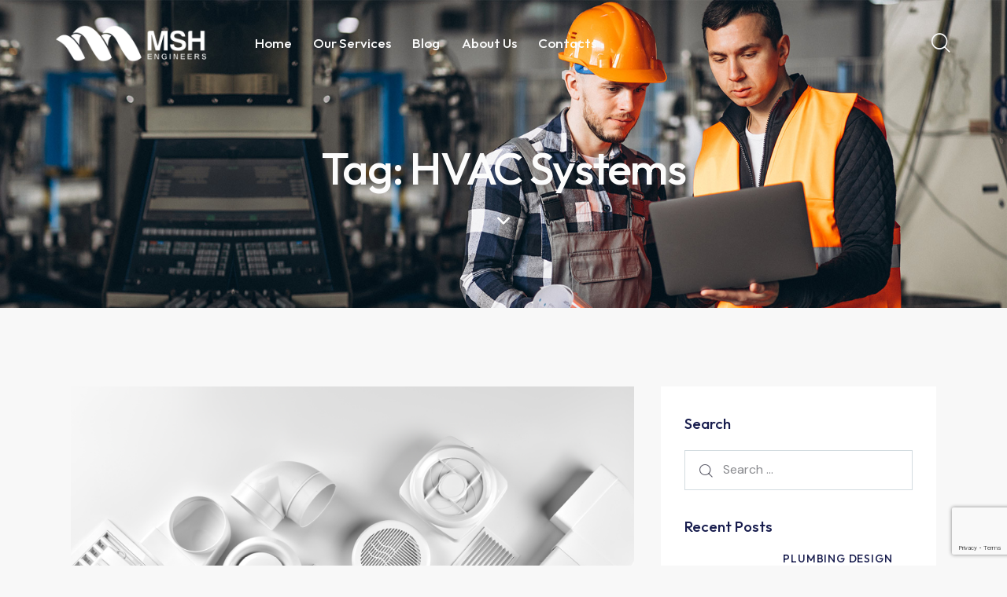

--- FILE ---
content_type: text/html; charset=UTF-8
request_url: https://msheng.ca/tag/hvac-systems/
body_size: 22560
content:
<!DOCTYPE html>
<html lang="en" prefix="og: https://ogp.me/ns#" class="no-js scheme_default">

<head>
				<meta charset="UTF-8">
					<meta name="viewport" content="width=device-width, initial-scale=1">
		<meta name="format-detection" content="telephone=no">
		<link rel="profile" href="//gmpg.org/xfn/11">
		
            <script data-no-defer="1" data-ezscrex="false" data-cfasync="false" data-pagespeed-no-defer data-cookieconsent="ignore">
                var ctPublicFunctions = {"_ajax_nonce":"98671d4468","_rest_nonce":"107798bc1a","_ajax_url":"\/wp-admin\/admin-ajax.php","_rest_url":"https:\/\/msheng.ca\/wp-json\/","data__cookies_type":"none","data__ajax_type":"rest","data__bot_detector_enabled":"1","text__wait_for_decoding":"Decoding the contact data, let us a few seconds to finish. Anti-Spam by CleanTalk","cookiePrefix":"","wprocket_detected":false,"host_url":"msheng.ca"}
            </script>
        
            <script data-no-defer="1" data-ezscrex="false" data-cfasync="false" data-pagespeed-no-defer data-cookieconsent="ignore">
                var ctPublic = {"_ajax_nonce":"98671d4468","settings__forms__check_internal":"0","settings__forms__check_external":"0","settings__forms__search_test":"1","settings__data__bot_detector_enabled":"1","settings__comments__form_decoration":"0","settings__sfw__anti_crawler":0,"blog_home":"https:\/\/msheng.ca\/","pixel__setting":"3","pixel__enabled":true,"pixel__url":"https:\/\/moderate1-v4.cleantalk.org\/pixel\/9a2e83eff2cc30c899a69a9e358cd240.gif","data__email_check_before_post":"1","data__email_check_exist_post":"1","data__cookies_type":"none","data__key_is_ok":true,"data__visible_fields_required":true,"wl_brandname":"Anti-Spam by CleanTalk","wl_brandname_short":"CleanTalk","ct_checkjs_key":"2890e98728e8a17b19cedc29f29f401b6408b505187598155532f64408c0e0ef","emailEncoderPassKey":"9404b585de701ce939465db12ed1bfd8","bot_detector_forms_excluded":"W10=","advancedCacheExists":true,"varnishCacheExists":false,"wc_ajax_add_to_cart":true}
            </script>
        
<!-- Search Engine Optimization by Rank Math PRO - https://rankmath.com/ -->
<title>HVAC Systems - MSH Engineers</title>
<meta name="robots" content="follow, noindex"/>
<meta property="og:locale" content="en_US" />
<meta property="og:type" content="article" />
<meta property="og:title" content="HVAC Systems - MSH Engineers" />
<meta property="og:url" content="https://msheng.ca/tag/hvac-systems/" />
<meta property="og:site_name" content="MSH Engineers" />
<meta name="twitter:card" content="summary_large_image" />
<meta name="twitter:title" content="HVAC Systems - MSH Engineers" />
<meta name="twitter:label1" content="Posts" />
<meta name="twitter:data1" content="1" />
<script type="application/ld+json" class="rank-math-schema-pro">{"@context":"https://schema.org","@graph":[{"@type":"Person","@id":"https://msheng.ca/#person","name":"MSH Engineers","image":{"@type":"ImageObject","@id":"https://msheng.ca/#logo","url":"https://msheng.ca/wp-content/uploads/2023/11/logo-msheng-150x114.png","contentUrl":"https://msheng.ca/wp-content/uploads/2023/11/logo-msheng-150x114.png","caption":"MSH Engineers","inLanguage":"en"}},{"@type":"WebSite","@id":"https://msheng.ca/#website","url":"https://msheng.ca","name":"MSH Engineers","publisher":{"@id":"https://msheng.ca/#person"},"inLanguage":"en"},{"@type":"CollectionPage","@id":"https://msheng.ca/tag/hvac-systems/#webpage","url":"https://msheng.ca/tag/hvac-systems/","name":"HVAC Systems - MSH Engineers","isPartOf":{"@id":"https://msheng.ca/#website"},"inLanguage":"en"}]}</script>
<!-- /Rank Math WordPress SEO plugin -->

<link rel='dns-prefetch' href='//moderate.cleantalk.org' />
<link rel='dns-prefetch' href='//fonts.googleapis.com' />
<link rel="alternate" type="application/rss+xml" title="MSH Engineers &raquo; Feed" href="https://msheng.ca/feed/" />
<link rel="alternate" type="application/rss+xml" title="MSH Engineers &raquo; Comments Feed" href="https://msheng.ca/comments/feed/" />
<link rel="alternate" type="application/rss+xml" title="MSH Engineers &raquo; HVAC Systems Tag Feed" href="https://msheng.ca/tag/hvac-systems/feed/" />
			<meta property="og:type" content="website" />
			<meta property="og:site_name" content="MSH Engineers" />
			<meta property="og:description" content="" />
							<meta property="og:image" content="https://msheng.ca/wp-content/uploads/2023/11/logo-msheng.png" />
				<style id='wp-img-auto-sizes-contain-inline-css' type='text/css'>
img:is([sizes=auto i],[sizes^="auto," i]){contain-intrinsic-size:3000px 1500px}
/*# sourceURL=wp-img-auto-sizes-contain-inline-css */
</style>
<link property="stylesheet" rel='stylesheet' id='trx_addons-icons-css' href='https://msheng.ca/wp-content/plugins/trx_addons/css/font-icons/css/trx_addons_icons.css' type='text/css' media='all' />
<link property="stylesheet" rel='stylesheet' id='fabrica-font-google_fonts-css' href='https://fonts.googleapis.com/css2?family=DM+Sans:ital,wght@0,400;0,500;0,700;1,400;1,500;1,700&#038;family=Outfit:wght@100;200;300;400;500;600;700;800;900&#038;subset=latin,latin-ext&#038;display=swap' type='text/css' media='all' />
<link property="stylesheet" rel='stylesheet' id='fabrica-fontello-css' href='https://msheng.ca/wp-content/themes/fabrica/skins/default/css/font-icons/css/fontello.css' type='text/css' media='all' />
<style id='wp-emoji-styles-inline-css' type='text/css'>

	img.wp-smiley, img.emoji {
		display: inline !important;
		border: none !important;
		box-shadow: none !important;
		height: 1em !important;
		width: 1em !important;
		margin: 0 0.07em !important;
		vertical-align: -0.1em !important;
		background: none !important;
		padding: 0 !important;
	}
/*# sourceURL=wp-emoji-styles-inline-css */
</style>
<link property="stylesheet" rel='stylesheet' id='wp-block-library-css' href='https://msheng.ca/wp-includes/css/dist/block-library/style.min.css?ver=6.9' type='text/css' media='all' />
<style id='wp-block-button-inline-css' type='text/css'>
.wp-block-button__link{align-content:center;box-sizing:border-box;cursor:pointer;display:inline-block;height:100%;text-align:center;word-break:break-word}.wp-block-button__link.aligncenter{text-align:center}.wp-block-button__link.alignright{text-align:right}:where(.wp-block-button__link){border-radius:9999px;box-shadow:none;padding:calc(.667em + 2px) calc(1.333em + 2px);text-decoration:none}.wp-block-button[style*=text-decoration] .wp-block-button__link{text-decoration:inherit}.wp-block-buttons>.wp-block-button.has-custom-width{max-width:none}.wp-block-buttons>.wp-block-button.has-custom-width .wp-block-button__link{width:100%}.wp-block-buttons>.wp-block-button.has-custom-font-size .wp-block-button__link{font-size:inherit}.wp-block-buttons>.wp-block-button.wp-block-button__width-25{width:calc(25% - var(--wp--style--block-gap, .5em)*.75)}.wp-block-buttons>.wp-block-button.wp-block-button__width-50{width:calc(50% - var(--wp--style--block-gap, .5em)*.5)}.wp-block-buttons>.wp-block-button.wp-block-button__width-75{width:calc(75% - var(--wp--style--block-gap, .5em)*.25)}.wp-block-buttons>.wp-block-button.wp-block-button__width-100{flex-basis:100%;width:100%}.wp-block-buttons.is-vertical>.wp-block-button.wp-block-button__width-25{width:25%}.wp-block-buttons.is-vertical>.wp-block-button.wp-block-button__width-50{width:50%}.wp-block-buttons.is-vertical>.wp-block-button.wp-block-button__width-75{width:75%}.wp-block-button.is-style-squared,.wp-block-button__link.wp-block-button.is-style-squared{border-radius:0}.wp-block-button.no-border-radius,.wp-block-button__link.no-border-radius{border-radius:0!important}:root :where(.wp-block-button .wp-block-button__link.is-style-outline),:root :where(.wp-block-button.is-style-outline>.wp-block-button__link){border:2px solid;padding:.667em 1.333em}:root :where(.wp-block-button .wp-block-button__link.is-style-outline:not(.has-text-color)),:root :where(.wp-block-button.is-style-outline>.wp-block-button__link:not(.has-text-color)){color:currentColor}:root :where(.wp-block-button .wp-block-button__link.is-style-outline:not(.has-background)),:root :where(.wp-block-button.is-style-outline>.wp-block-button__link:not(.has-background)){background-color:initial;background-image:none}
/*# sourceURL=https://msheng.ca/wp-includes/blocks/button/style.min.css */
</style>
<style id='wp-block-heading-inline-css' type='text/css'>
h1:where(.wp-block-heading).has-background,h2:where(.wp-block-heading).has-background,h3:where(.wp-block-heading).has-background,h4:where(.wp-block-heading).has-background,h5:where(.wp-block-heading).has-background,h6:where(.wp-block-heading).has-background{padding:1.25em 2.375em}h1.has-text-align-left[style*=writing-mode]:where([style*=vertical-lr]),h1.has-text-align-right[style*=writing-mode]:where([style*=vertical-rl]),h2.has-text-align-left[style*=writing-mode]:where([style*=vertical-lr]),h2.has-text-align-right[style*=writing-mode]:where([style*=vertical-rl]),h3.has-text-align-left[style*=writing-mode]:where([style*=vertical-lr]),h3.has-text-align-right[style*=writing-mode]:where([style*=vertical-rl]),h4.has-text-align-left[style*=writing-mode]:where([style*=vertical-lr]),h4.has-text-align-right[style*=writing-mode]:where([style*=vertical-rl]),h5.has-text-align-left[style*=writing-mode]:where([style*=vertical-lr]),h5.has-text-align-right[style*=writing-mode]:where([style*=vertical-rl]),h6.has-text-align-left[style*=writing-mode]:where([style*=vertical-lr]),h6.has-text-align-right[style*=writing-mode]:where([style*=vertical-rl]){rotate:180deg}
/*# sourceURL=https://msheng.ca/wp-includes/blocks/heading/style.min.css */
</style>
<style id='wp-block-image-inline-css' type='text/css'>
.wp-block-image>a,.wp-block-image>figure>a{display:inline-block}.wp-block-image img{box-sizing:border-box;height:auto;max-width:100%;vertical-align:bottom}@media not (prefers-reduced-motion){.wp-block-image img.hide{visibility:hidden}.wp-block-image img.show{animation:show-content-image .4s}}.wp-block-image[style*=border-radius] img,.wp-block-image[style*=border-radius]>a{border-radius:inherit}.wp-block-image.has-custom-border img{box-sizing:border-box}.wp-block-image.aligncenter{text-align:center}.wp-block-image.alignfull>a,.wp-block-image.alignwide>a{width:100%}.wp-block-image.alignfull img,.wp-block-image.alignwide img{height:auto;width:100%}.wp-block-image .aligncenter,.wp-block-image .alignleft,.wp-block-image .alignright,.wp-block-image.aligncenter,.wp-block-image.alignleft,.wp-block-image.alignright{display:table}.wp-block-image .aligncenter>figcaption,.wp-block-image .alignleft>figcaption,.wp-block-image .alignright>figcaption,.wp-block-image.aligncenter>figcaption,.wp-block-image.alignleft>figcaption,.wp-block-image.alignright>figcaption{caption-side:bottom;display:table-caption}.wp-block-image .alignleft{float:left;margin:.5em 1em .5em 0}.wp-block-image .alignright{float:right;margin:.5em 0 .5em 1em}.wp-block-image .aligncenter{margin-left:auto;margin-right:auto}.wp-block-image :where(figcaption){margin-bottom:1em;margin-top:.5em}.wp-block-image.is-style-circle-mask img{border-radius:9999px}@supports ((-webkit-mask-image:none) or (mask-image:none)) or (-webkit-mask-image:none){.wp-block-image.is-style-circle-mask img{border-radius:0;-webkit-mask-image:url('data:image/svg+xml;utf8,<svg viewBox="0 0 100 100" xmlns="http://www.w3.org/2000/svg"><circle cx="50" cy="50" r="50"/></svg>');mask-image:url('data:image/svg+xml;utf8,<svg viewBox="0 0 100 100" xmlns="http://www.w3.org/2000/svg"><circle cx="50" cy="50" r="50"/></svg>');mask-mode:alpha;-webkit-mask-position:center;mask-position:center;-webkit-mask-repeat:no-repeat;mask-repeat:no-repeat;-webkit-mask-size:contain;mask-size:contain}}:root :where(.wp-block-image.is-style-rounded img,.wp-block-image .is-style-rounded img){border-radius:9999px}.wp-block-image figure{margin:0}.wp-lightbox-container{display:flex;flex-direction:column;position:relative}.wp-lightbox-container img{cursor:zoom-in}.wp-lightbox-container img:hover+button{opacity:1}.wp-lightbox-container button{align-items:center;backdrop-filter:blur(16px) saturate(180%);background-color:#5a5a5a40;border:none;border-radius:4px;cursor:zoom-in;display:flex;height:20px;justify-content:center;opacity:0;padding:0;position:absolute;right:16px;text-align:center;top:16px;width:20px;z-index:100}@media not (prefers-reduced-motion){.wp-lightbox-container button{transition:opacity .2s ease}}.wp-lightbox-container button:focus-visible{outline:3px auto #5a5a5a40;outline:3px auto -webkit-focus-ring-color;outline-offset:3px}.wp-lightbox-container button:hover{cursor:pointer;opacity:1}.wp-lightbox-container button:focus{opacity:1}.wp-lightbox-container button:focus,.wp-lightbox-container button:hover,.wp-lightbox-container button:not(:hover):not(:active):not(.has-background){background-color:#5a5a5a40;border:none}.wp-lightbox-overlay{box-sizing:border-box;cursor:zoom-out;height:100vh;left:0;overflow:hidden;position:fixed;top:0;visibility:hidden;width:100%;z-index:100000}.wp-lightbox-overlay .close-button{align-items:center;cursor:pointer;display:flex;justify-content:center;min-height:40px;min-width:40px;padding:0;position:absolute;right:calc(env(safe-area-inset-right) + 16px);top:calc(env(safe-area-inset-top) + 16px);z-index:5000000}.wp-lightbox-overlay .close-button:focus,.wp-lightbox-overlay .close-button:hover,.wp-lightbox-overlay .close-button:not(:hover):not(:active):not(.has-background){background:none;border:none}.wp-lightbox-overlay .lightbox-image-container{height:var(--wp--lightbox-container-height);left:50%;overflow:hidden;position:absolute;top:50%;transform:translate(-50%,-50%);transform-origin:top left;width:var(--wp--lightbox-container-width);z-index:9999999999}.wp-lightbox-overlay .wp-block-image{align-items:center;box-sizing:border-box;display:flex;height:100%;justify-content:center;margin:0;position:relative;transform-origin:0 0;width:100%;z-index:3000000}.wp-lightbox-overlay .wp-block-image img{height:var(--wp--lightbox-image-height);min-height:var(--wp--lightbox-image-height);min-width:var(--wp--lightbox-image-width);width:var(--wp--lightbox-image-width)}.wp-lightbox-overlay .wp-block-image figcaption{display:none}.wp-lightbox-overlay button{background:none;border:none}.wp-lightbox-overlay .scrim{background-color:#fff;height:100%;opacity:.9;position:absolute;width:100%;z-index:2000000}.wp-lightbox-overlay.active{visibility:visible}@media not (prefers-reduced-motion){.wp-lightbox-overlay.active{animation:turn-on-visibility .25s both}.wp-lightbox-overlay.active img{animation:turn-on-visibility .35s both}.wp-lightbox-overlay.show-closing-animation:not(.active){animation:turn-off-visibility .35s both}.wp-lightbox-overlay.show-closing-animation:not(.active) img{animation:turn-off-visibility .25s both}.wp-lightbox-overlay.zoom.active{animation:none;opacity:1;visibility:visible}.wp-lightbox-overlay.zoom.active .lightbox-image-container{animation:lightbox-zoom-in .4s}.wp-lightbox-overlay.zoom.active .lightbox-image-container img{animation:none}.wp-lightbox-overlay.zoom.active .scrim{animation:turn-on-visibility .4s forwards}.wp-lightbox-overlay.zoom.show-closing-animation:not(.active){animation:none}.wp-lightbox-overlay.zoom.show-closing-animation:not(.active) .lightbox-image-container{animation:lightbox-zoom-out .4s}.wp-lightbox-overlay.zoom.show-closing-animation:not(.active) .lightbox-image-container img{animation:none}.wp-lightbox-overlay.zoom.show-closing-animation:not(.active) .scrim{animation:turn-off-visibility .4s forwards}}@keyframes show-content-image{0%{visibility:hidden}99%{visibility:hidden}to{visibility:visible}}@keyframes turn-on-visibility{0%{opacity:0}to{opacity:1}}@keyframes turn-off-visibility{0%{opacity:1;visibility:visible}99%{opacity:0;visibility:visible}to{opacity:0;visibility:hidden}}@keyframes lightbox-zoom-in{0%{transform:translate(calc((-100vw + var(--wp--lightbox-scrollbar-width))/2 + var(--wp--lightbox-initial-left-position)),calc(-50vh + var(--wp--lightbox-initial-top-position))) scale(var(--wp--lightbox-scale))}to{transform:translate(-50%,-50%) scale(1)}}@keyframes lightbox-zoom-out{0%{transform:translate(-50%,-50%) scale(1);visibility:visible}99%{visibility:visible}to{transform:translate(calc((-100vw + var(--wp--lightbox-scrollbar-width))/2 + var(--wp--lightbox-initial-left-position)),calc(-50vh + var(--wp--lightbox-initial-top-position))) scale(var(--wp--lightbox-scale));visibility:hidden}}
/*# sourceURL=https://msheng.ca/wp-includes/blocks/image/style.min.css */
</style>
<style id='wp-block-list-inline-css' type='text/css'>
ol,ul{box-sizing:border-box}:root :where(.wp-block-list.has-background){padding:1.25em 2.375em}
/*# sourceURL=https://msheng.ca/wp-includes/blocks/list/style.min.css */
</style>
<style id='wp-block-buttons-inline-css' type='text/css'>
.wp-block-buttons{box-sizing:border-box}.wp-block-buttons.is-vertical{flex-direction:column}.wp-block-buttons.is-vertical>.wp-block-button:last-child{margin-bottom:0}.wp-block-buttons>.wp-block-button{display:inline-block;margin:0}.wp-block-buttons.is-content-justification-left{justify-content:flex-start}.wp-block-buttons.is-content-justification-left.is-vertical{align-items:flex-start}.wp-block-buttons.is-content-justification-center{justify-content:center}.wp-block-buttons.is-content-justification-center.is-vertical{align-items:center}.wp-block-buttons.is-content-justification-right{justify-content:flex-end}.wp-block-buttons.is-content-justification-right.is-vertical{align-items:flex-end}.wp-block-buttons.is-content-justification-space-between{justify-content:space-between}.wp-block-buttons.aligncenter{text-align:center}.wp-block-buttons:not(.is-content-justification-space-between,.is-content-justification-right,.is-content-justification-left,.is-content-justification-center) .wp-block-button.aligncenter{margin-left:auto;margin-right:auto;width:100%}.wp-block-buttons[style*=text-decoration] .wp-block-button,.wp-block-buttons[style*=text-decoration] .wp-block-button__link{text-decoration:inherit}.wp-block-buttons.has-custom-font-size .wp-block-button__link{font-size:inherit}.wp-block-buttons .wp-block-button__link{width:100%}.wp-block-button.aligncenter{text-align:center}
/*# sourceURL=https://msheng.ca/wp-includes/blocks/buttons/style.min.css */
</style>
<style id='wp-block-paragraph-inline-css' type='text/css'>
.is-small-text{font-size:.875em}.is-regular-text{font-size:1em}.is-large-text{font-size:2.25em}.is-larger-text{font-size:3em}.has-drop-cap:not(:focus):first-letter{float:left;font-size:8.4em;font-style:normal;font-weight:100;line-height:.68;margin:.05em .1em 0 0;text-transform:uppercase}body.rtl .has-drop-cap:not(:focus):first-letter{float:none;margin-left:.1em}p.has-drop-cap.has-background{overflow:hidden}:root :where(p.has-background){padding:1.25em 2.375em}:where(p.has-text-color:not(.has-link-color)) a{color:inherit}p.has-text-align-left[style*="writing-mode:vertical-lr"],p.has-text-align-right[style*="writing-mode:vertical-rl"]{rotate:180deg}
/*# sourceURL=https://msheng.ca/wp-includes/blocks/paragraph/style.min.css */
</style>
<style id='wp-block-quote-inline-css' type='text/css'>
.wp-block-quote{box-sizing:border-box;overflow-wrap:break-word}.wp-block-quote.is-large:where(:not(.is-style-plain)),.wp-block-quote.is-style-large:where(:not(.is-style-plain)){margin-bottom:1em;padding:0 1em}.wp-block-quote.is-large:where(:not(.is-style-plain)) p,.wp-block-quote.is-style-large:where(:not(.is-style-plain)) p{font-size:1.5em;font-style:italic;line-height:1.6}.wp-block-quote.is-large:where(:not(.is-style-plain)) cite,.wp-block-quote.is-large:where(:not(.is-style-plain)) footer,.wp-block-quote.is-style-large:where(:not(.is-style-plain)) cite,.wp-block-quote.is-style-large:where(:not(.is-style-plain)) footer{font-size:1.125em;text-align:right}.wp-block-quote>cite{display:block}
/*# sourceURL=https://msheng.ca/wp-includes/blocks/quote/style.min.css */
</style>
<style id='global-styles-inline-css' type='text/css'>
:root{--wp--preset--aspect-ratio--square: 1;--wp--preset--aspect-ratio--4-3: 4/3;--wp--preset--aspect-ratio--3-4: 3/4;--wp--preset--aspect-ratio--3-2: 3/2;--wp--preset--aspect-ratio--2-3: 2/3;--wp--preset--aspect-ratio--16-9: 16/9;--wp--preset--aspect-ratio--9-16: 9/16;--wp--preset--color--black: #000000;--wp--preset--color--cyan-bluish-gray: #abb8c3;--wp--preset--color--white: #ffffff;--wp--preset--color--pale-pink: #f78da7;--wp--preset--color--vivid-red: #cf2e2e;--wp--preset--color--luminous-vivid-orange: #ff6900;--wp--preset--color--luminous-vivid-amber: #fcb900;--wp--preset--color--light-green-cyan: #7bdcb5;--wp--preset--color--vivid-green-cyan: #00d084;--wp--preset--color--pale-cyan-blue: #8ed1fc;--wp--preset--color--vivid-cyan-blue: #0693e3;--wp--preset--color--vivid-purple: #9b51e0;--wp--preset--color--bg-color: #F8F8F8;--wp--preset--color--bd-color: #D3DCE0;--wp--preset--color--text-dark: #181D4E;--wp--preset--color--text-light: #898A8E;--wp--preset--color--text-link: #FA4729;--wp--preset--color--text-hover: #DB2B0E;--wp--preset--color--text-link-2: #0868D7;--wp--preset--color--text-hover-2: #0051AF;--wp--preset--color--text-link-3: #1FA713;--wp--preset--color--text-hover-3: #118807;--wp--preset--gradient--vivid-cyan-blue-to-vivid-purple: linear-gradient(135deg,rgb(6,147,227) 0%,rgb(155,81,224) 100%);--wp--preset--gradient--light-green-cyan-to-vivid-green-cyan: linear-gradient(135deg,rgb(122,220,180) 0%,rgb(0,208,130) 100%);--wp--preset--gradient--luminous-vivid-amber-to-luminous-vivid-orange: linear-gradient(135deg,rgb(252,185,0) 0%,rgb(255,105,0) 100%);--wp--preset--gradient--luminous-vivid-orange-to-vivid-red: linear-gradient(135deg,rgb(255,105,0) 0%,rgb(207,46,46) 100%);--wp--preset--gradient--very-light-gray-to-cyan-bluish-gray: linear-gradient(135deg,rgb(238,238,238) 0%,rgb(169,184,195) 100%);--wp--preset--gradient--cool-to-warm-spectrum: linear-gradient(135deg,rgb(74,234,220) 0%,rgb(151,120,209) 20%,rgb(207,42,186) 40%,rgb(238,44,130) 60%,rgb(251,105,98) 80%,rgb(254,248,76) 100%);--wp--preset--gradient--blush-light-purple: linear-gradient(135deg,rgb(255,206,236) 0%,rgb(152,150,240) 100%);--wp--preset--gradient--blush-bordeaux: linear-gradient(135deg,rgb(254,205,165) 0%,rgb(254,45,45) 50%,rgb(107,0,62) 100%);--wp--preset--gradient--luminous-dusk: linear-gradient(135deg,rgb(255,203,112) 0%,rgb(199,81,192) 50%,rgb(65,88,208) 100%);--wp--preset--gradient--pale-ocean: linear-gradient(135deg,rgb(255,245,203) 0%,rgb(182,227,212) 50%,rgb(51,167,181) 100%);--wp--preset--gradient--electric-grass: linear-gradient(135deg,rgb(202,248,128) 0%,rgb(113,206,126) 100%);--wp--preset--gradient--midnight: linear-gradient(135deg,rgb(2,3,129) 0%,rgb(40,116,252) 100%);--wp--preset--font-size--small: 13px;--wp--preset--font-size--medium: 20px;--wp--preset--font-size--large: 36px;--wp--preset--font-size--x-large: 42px;--wp--preset--spacing--20: 0.44rem;--wp--preset--spacing--30: 0.67rem;--wp--preset--spacing--40: 1rem;--wp--preset--spacing--50: 1.5rem;--wp--preset--spacing--60: 2.25rem;--wp--preset--spacing--70: 3.38rem;--wp--preset--spacing--80: 5.06rem;--wp--preset--shadow--natural: 6px 6px 9px rgba(0, 0, 0, 0.2);--wp--preset--shadow--deep: 12px 12px 50px rgba(0, 0, 0, 0.4);--wp--preset--shadow--sharp: 6px 6px 0px rgba(0, 0, 0, 0.2);--wp--preset--shadow--outlined: 6px 6px 0px -3px rgb(255, 255, 255), 6px 6px rgb(0, 0, 0);--wp--preset--shadow--crisp: 6px 6px 0px rgb(0, 0, 0);}:where(.is-layout-flex){gap: 0.5em;}:where(.is-layout-grid){gap: 0.5em;}body .is-layout-flex{display: flex;}.is-layout-flex{flex-wrap: wrap;align-items: center;}.is-layout-flex > :is(*, div){margin: 0;}body .is-layout-grid{display: grid;}.is-layout-grid > :is(*, div){margin: 0;}:where(.wp-block-columns.is-layout-flex){gap: 2em;}:where(.wp-block-columns.is-layout-grid){gap: 2em;}:where(.wp-block-post-template.is-layout-flex){gap: 1.25em;}:where(.wp-block-post-template.is-layout-grid){gap: 1.25em;}.has-black-color{color: var(--wp--preset--color--black) !important;}.has-cyan-bluish-gray-color{color: var(--wp--preset--color--cyan-bluish-gray) !important;}.has-white-color{color: var(--wp--preset--color--white) !important;}.has-pale-pink-color{color: var(--wp--preset--color--pale-pink) !important;}.has-vivid-red-color{color: var(--wp--preset--color--vivid-red) !important;}.has-luminous-vivid-orange-color{color: var(--wp--preset--color--luminous-vivid-orange) !important;}.has-luminous-vivid-amber-color{color: var(--wp--preset--color--luminous-vivid-amber) !important;}.has-light-green-cyan-color{color: var(--wp--preset--color--light-green-cyan) !important;}.has-vivid-green-cyan-color{color: var(--wp--preset--color--vivid-green-cyan) !important;}.has-pale-cyan-blue-color{color: var(--wp--preset--color--pale-cyan-blue) !important;}.has-vivid-cyan-blue-color{color: var(--wp--preset--color--vivid-cyan-blue) !important;}.has-vivid-purple-color{color: var(--wp--preset--color--vivid-purple) !important;}.has-black-background-color{background-color: var(--wp--preset--color--black) !important;}.has-cyan-bluish-gray-background-color{background-color: var(--wp--preset--color--cyan-bluish-gray) !important;}.has-white-background-color{background-color: var(--wp--preset--color--white) !important;}.has-pale-pink-background-color{background-color: var(--wp--preset--color--pale-pink) !important;}.has-vivid-red-background-color{background-color: var(--wp--preset--color--vivid-red) !important;}.has-luminous-vivid-orange-background-color{background-color: var(--wp--preset--color--luminous-vivid-orange) !important;}.has-luminous-vivid-amber-background-color{background-color: var(--wp--preset--color--luminous-vivid-amber) !important;}.has-light-green-cyan-background-color{background-color: var(--wp--preset--color--light-green-cyan) !important;}.has-vivid-green-cyan-background-color{background-color: var(--wp--preset--color--vivid-green-cyan) !important;}.has-pale-cyan-blue-background-color{background-color: var(--wp--preset--color--pale-cyan-blue) !important;}.has-vivid-cyan-blue-background-color{background-color: var(--wp--preset--color--vivid-cyan-blue) !important;}.has-vivid-purple-background-color{background-color: var(--wp--preset--color--vivid-purple) !important;}.has-black-border-color{border-color: var(--wp--preset--color--black) !important;}.has-cyan-bluish-gray-border-color{border-color: var(--wp--preset--color--cyan-bluish-gray) !important;}.has-white-border-color{border-color: var(--wp--preset--color--white) !important;}.has-pale-pink-border-color{border-color: var(--wp--preset--color--pale-pink) !important;}.has-vivid-red-border-color{border-color: var(--wp--preset--color--vivid-red) !important;}.has-luminous-vivid-orange-border-color{border-color: var(--wp--preset--color--luminous-vivid-orange) !important;}.has-luminous-vivid-amber-border-color{border-color: var(--wp--preset--color--luminous-vivid-amber) !important;}.has-light-green-cyan-border-color{border-color: var(--wp--preset--color--light-green-cyan) !important;}.has-vivid-green-cyan-border-color{border-color: var(--wp--preset--color--vivid-green-cyan) !important;}.has-pale-cyan-blue-border-color{border-color: var(--wp--preset--color--pale-cyan-blue) !important;}.has-vivid-cyan-blue-border-color{border-color: var(--wp--preset--color--vivid-cyan-blue) !important;}.has-vivid-purple-border-color{border-color: var(--wp--preset--color--vivid-purple) !important;}.has-vivid-cyan-blue-to-vivid-purple-gradient-background{background: var(--wp--preset--gradient--vivid-cyan-blue-to-vivid-purple) !important;}.has-light-green-cyan-to-vivid-green-cyan-gradient-background{background: var(--wp--preset--gradient--light-green-cyan-to-vivid-green-cyan) !important;}.has-luminous-vivid-amber-to-luminous-vivid-orange-gradient-background{background: var(--wp--preset--gradient--luminous-vivid-amber-to-luminous-vivid-orange) !important;}.has-luminous-vivid-orange-to-vivid-red-gradient-background{background: var(--wp--preset--gradient--luminous-vivid-orange-to-vivid-red) !important;}.has-very-light-gray-to-cyan-bluish-gray-gradient-background{background: var(--wp--preset--gradient--very-light-gray-to-cyan-bluish-gray) !important;}.has-cool-to-warm-spectrum-gradient-background{background: var(--wp--preset--gradient--cool-to-warm-spectrum) !important;}.has-blush-light-purple-gradient-background{background: var(--wp--preset--gradient--blush-light-purple) !important;}.has-blush-bordeaux-gradient-background{background: var(--wp--preset--gradient--blush-bordeaux) !important;}.has-luminous-dusk-gradient-background{background: var(--wp--preset--gradient--luminous-dusk) !important;}.has-pale-ocean-gradient-background{background: var(--wp--preset--gradient--pale-ocean) !important;}.has-electric-grass-gradient-background{background: var(--wp--preset--gradient--electric-grass) !important;}.has-midnight-gradient-background{background: var(--wp--preset--gradient--midnight) !important;}.has-small-font-size{font-size: var(--wp--preset--font-size--small) !important;}.has-medium-font-size{font-size: var(--wp--preset--font-size--medium) !important;}.has-large-font-size{font-size: var(--wp--preset--font-size--large) !important;}.has-x-large-font-size{font-size: var(--wp--preset--font-size--x-large) !important;}
/*# sourceURL=global-styles-inline-css */
</style>

<style id='classic-theme-styles-inline-css' type='text/css'>
/*! This file is auto-generated */
.wp-block-button__link{color:#fff;background-color:#32373c;border-radius:9999px;box-shadow:none;text-decoration:none;padding:calc(.667em + 2px) calc(1.333em + 2px);font-size:1.125em}.wp-block-file__button{background:#32373c;color:#fff;text-decoration:none}
/*# sourceURL=/wp-includes/css/classic-themes.min.css */
</style>
<link property="stylesheet" rel='stylesheet' id='ct_public_css-css' href='https://msheng.ca/wp-content/plugins/cleantalk-spam-protect/css/cleantalk-public.min.css?ver=6.48.2' type='text/css' media='all' />
<link property="stylesheet" rel='stylesheet' id='ct_email_decoder_css-css' href='https://msheng.ca/wp-content/plugins/cleantalk-spam-protect/css/cleantalk-email-decoder.min.css?ver=6.48.2' type='text/css' media='all' />

<link property="stylesheet" rel='stylesheet' id='magnific-popup-css' href='https://msheng.ca/wp-content/plugins/trx_addons/js/magnific/magnific-popup.min.css' type='text/css' media='all' />
<link property="stylesheet" rel='stylesheet' id='trx_addons-css' href='https://msheng.ca/wp-content/plugins/trx_addons/css/__styles.css' type='text/css' media='all' />
<link property="stylesheet" rel='stylesheet' id='trx_addons-animations-css' href='https://msheng.ca/wp-content/plugins/trx_addons/css/trx_addons.animations.css' type='text/css' media='all' />
<link property="stylesheet" rel='stylesheet' id='trx_addons-mouse-helper-css' href='https://msheng.ca/wp-content/plugins/trx_addons/addons/mouse-helper/mouse-helper.css' type='text/css' media='all' />
<link property="stylesheet" rel='stylesheet' id='elementor-icons-css' href='https://msheng.ca/wp-content/plugins/elementor/assets/lib/eicons/css/elementor-icons.min.css?ver=5.35.0' type='text/css' media='all' />
<link property="stylesheet" rel='stylesheet' id='elementor-frontend-css' href='https://msheng.ca/wp-content/uploads/elementor/css/custom-frontend.min.css?ver=1737454303' type='text/css' media='all' />
<style id='elementor-frontend-inline-css' type='text/css'>
.elementor-kit-68{--e-global-color-primary:#6EC1E4;--e-global-color-secondary:#54595F;--e-global-color-text:#7A7A7A;--e-global-color-accent:#61CE70;--e-global-typography-primary-font-family:"Roboto";--e-global-typography-primary-font-weight:600;--e-global-typography-secondary-font-family:"Roboto Slab";--e-global-typography-secondary-font-weight:400;--e-global-typography-text-font-family:"Roboto";--e-global-typography-text-font-weight:400;--e-global-typography-accent-font-family:"Roboto";--e-global-typography-accent-font-weight:500;}.elementor-section.elementor-section-boxed > .elementor-container{max-width:1320px;}.e-con{--container-max-width:1320px;}.elementor-widget:not(:last-child){margin-block-end:20px;}.elementor-element{--widgets-spacing:20px 20px;--widgets-spacing-row:20px;--widgets-spacing-column:20px;}{}.sc_layouts_title_caption{display:var(--page-title-display);}@media(max-width:1279px){.elementor-section.elementor-section-boxed > .elementor-container{max-width:1279px;}.e-con{--container-max-width:1279px;}}@media(max-width:767px){.elementor-section.elementor-section-boxed > .elementor-container{max-width:767px;}.e-con{--container-max-width:767px;}}
/*# sourceURL=elementor-frontend-inline-css */
</style>
<link property="stylesheet" rel='stylesheet' id='google-fonts-1-css' href='https://fonts.googleapis.com/css?family=Roboto%3A100%2C100italic%2C200%2C200italic%2C300%2C300italic%2C400%2C400italic%2C500%2C500italic%2C600%2C600italic%2C700%2C700italic%2C800%2C800italic%2C900%2C900italic%7CRoboto+Slab%3A100%2C100italic%2C200%2C200italic%2C300%2C300italic%2C400%2C400italic%2C500%2C500italic%2C600%2C600italic%2C700%2C700italic%2C800%2C800italic%2C900%2C900italic&#038;display=auto&#038;ver=6.9' type='text/css' media='all' />

<style id="elementor-post-1465">.elementor-1465 .elementor-element.elementor-element-f59841f:not(.elementor-motion-effects-element-type-background), .elementor-1465 .elementor-element.elementor-element-f59841f > .elementor-motion-effects-container > .elementor-motion-effects-layer{background-image:url("https://msheng.ca/wp-content/uploads/2023/01/slide-v1-1.jpg");background-repeat:no-repeat;background-size:cover;}.elementor-1465 .elementor-element.elementor-element-f59841f > .elementor-background-overlay{background-color:transparent;background-image:linear-gradient(180deg, #0B0D2682 0%, #0B0D26E6 100%);opacity:1;transition:background 0.3s, border-radius 0.3s, opacity 0.3s;}.elementor-1465 .elementor-element.elementor-element-f59841f .trx_addons_bg_text{z-index:0;}.elementor-1465 .elementor-element.elementor-element-f59841f .trx_addons_bg_text.trx_addons_marquee_wrap .trx_addons_marquee_element{padding-right:50px;}.elementor-1465 .elementor-element.elementor-element-f59841f{transition:background 0.3s, border 0.3s, border-radius 0.3s, box-shadow 0.3s;}.elementor-1465 .elementor-element.elementor-element-18af96d > .elementor-container > .elementor-column > .elementor-widget-wrap{align-content:center;align-items:center;}.elementor-1465 .elementor-element.elementor-element-18af96d .trx_addons_bg_text{z-index:0;}.elementor-1465 .elementor-element.elementor-element-18af96d .trx_addons_bg_text.trx_addons_marquee_wrap .trx_addons_marquee_element{padding-right:50px;}.elementor-1465 .elementor-element.elementor-element-18af96d{padding:20px 70px 20px 70px;}.elementor-1465 .elementor-element.elementor-element-30429f1 > .elementor-widget-container{margin:0px 22px 0px 0px;}.elementor-1465 .elementor-element.elementor-element-30429f1 .logo_image{max-height:50px;}.elementor-1465 .elementor-element.elementor-element-8ecfecb > .elementor-widget-container{margin:-4px 0px 0px 25px;}.elementor-1465 .elementor-element.elementor-element-a304904 > .elementor-widget-container{margin:-4px 0px 0px 7px;}.elementor-1465 .elementor-element.elementor-element-0dde46b > .elementor-container > .elementor-column > .elementor-widget-wrap{align-content:center;align-items:center;}.elementor-1465 .elementor-element.elementor-element-0dde46b .trx_addons_bg_text{z-index:0;}.elementor-1465 .elementor-element.elementor-element-0dde46b .trx_addons_bg_text.trx_addons_marquee_wrap .trx_addons_marquee_element{padding-right:50px;}.elementor-1465 .elementor-element.elementor-element-0dde46b{padding:15px 0px 15px 0px;}.elementor-1465 .elementor-element.elementor-element-b5d6c32 > .elementor-widget-container{margin:-5px 0px 0px 0px;}.elementor-1465 .elementor-element.elementor-element-b5d6c32 .logo_image{max-height:44px;}.elementor-1465 .elementor-element.elementor-element-71c5fe0 > .elementor-widget-container{margin:-3px 0px 0px 0px;}.elementor-1465 .elementor-element.elementor-element-8fadfe7 > .elementor-widget-container{margin:-1px 0px 0px 5px;}.elementor-1465 .elementor-element.elementor-element-76c8071 > .elementor-widget-container{margin:-2px 0px 0px 5px;}.elementor-1465 .elementor-element.elementor-element-a819c84 .trx_addons_bg_text{z-index:0;}.elementor-1465 .elementor-element.elementor-element-a819c84 .trx_addons_bg_text.trx_addons_marquee_wrap .trx_addons_marquee_element{padding-right:50px;}.elementor-1465 .elementor-element.elementor-element-fd1b891{--spacer-size:75px;}.elementor-1465 .elementor-element.elementor-element-8243e1f .sc_layouts_title{min-height:0px;}.elementor-1465 .elementor-element.elementor-element-886d8f8{--spacer-size:30px;}.elementor-1465 .elementor-element.elementor-element-29ebc04 .elementor-icon-wrapper{text-align:center;}.elementor-1465 .elementor-element.elementor-element-29ebc04.elementor-view-stacked .elementor-icon{background-color:#FFFFFF;}.elementor-1465 .elementor-element.elementor-element-29ebc04.elementor-view-framed .elementor-icon, .elementor-1465 .elementor-element.elementor-element-29ebc04.elementor-view-default .elementor-icon{color:#FFFFFF;border-color:#FFFFFF;}.elementor-1465 .elementor-element.elementor-element-29ebc04.elementor-view-framed .elementor-icon, .elementor-1465 .elementor-element.elementor-element-29ebc04.elementor-view-default .elementor-icon svg{fill:#FFFFFF;}.elementor-1465 .elementor-element.elementor-element-29ebc04 .elementor-icon{font-size:16px;}.elementor-1465 .elementor-element.elementor-element-29ebc04 .elementor-icon svg{height:16px;}.elementor-1465 .elementor-element.elementor-element-cd0cb03{--spacer-size:100px;}.trx-addons-layout--edit-mode .trx-addons-layout__inner{background-color:var(--theme-color-bg_color);}.trx-addons-layout--single-preview .trx-addons-layout__inner{background-color:var(--theme-color-bg_color);}@media(max-width:1279px){.elementor-1465 .elementor-element.elementor-element-fd1b891{--spacer-size:25px;}.elementor-1465 .elementor-element.elementor-element-886d8f8{--spacer-size:15px;}.elementor-1465 .elementor-element.elementor-element-29ebc04 .elementor-icon{font-size:15px;}.elementor-1465 .elementor-element.elementor-element-29ebc04 .elementor-icon svg{height:15px;}.elementor-1465 .elementor-element.elementor-element-cd0cb03{--spacer-size:65px;}}@media(min-width:768px){.elementor-1465 .elementor-element.elementor-element-a0f04e7{width:70%;}.elementor-1465 .elementor-element.elementor-element-def87c5{width:29.665%;}}@media(max-width:767px){.elementor-1465 .elementor-element.elementor-element-0dde46b{padding:10px 0px 10px 0px;}.elementor-1465 .elementor-element.elementor-element-29ec7c9{width:50%;}.elementor-1465 .elementor-element.elementor-element-b5d6c32 > .elementor-widget-container{margin:-3px 0px 0px 0px;}.elementor-1465 .elementor-element.elementor-element-b5d6c32 .logo_image{max-height:45px;}.elementor-1465 .elementor-element.elementor-element-c7d1b8b{width:50%;}.elementor-1465 .elementor-element.elementor-element-71c5fe0 > .elementor-widget-container{margin:-5px 0px 0px 0px;}.elementor-1465 .elementor-element.elementor-element-8fadfe7 > .elementor-widget-container{margin:-3px 0px 0px 0px;}.elementor-1465 .elementor-element.elementor-element-76c8071 > .elementor-widget-container{margin:0px 0px 0px 0px;}.elementor-1465 .elementor-element.elementor-element-fd1b891{--spacer-size:20px;}.elementor-1465 .elementor-element.elementor-element-886d8f8{--spacer-size:10px;}.elementor-1465 .elementor-element.elementor-element-29ebc04 .elementor-icon{font-size:14px;}.elementor-1465 .elementor-element.elementor-element-29ebc04 .elementor-icon svg{height:14px;}.elementor-1465 .elementor-element.elementor-element-cd0cb03{--spacer-size:55px;}}</style>
<style id="elementor-post-182">.elementor-182 .elementor-element.elementor-element-5e1f35c1:not(.elementor-motion-effects-element-type-background), .elementor-182 .elementor-element.elementor-element-5e1f35c1 > .elementor-motion-effects-container > .elementor-motion-effects-layer{background-color:#0B0D26;}.elementor-182 .elementor-element.elementor-element-5e1f35c1 .trx_addons_bg_text{z-index:0;}.elementor-182 .elementor-element.elementor-element-5e1f35c1 .trx_addons_bg_text.trx_addons_marquee_wrap .trx_addons_marquee_element{padding-right:50px;}.elementor-182 .elementor-element.elementor-element-5e1f35c1{transition:background 0.3s, border 0.3s, border-radius 0.3s, box-shadow 0.3s;padding:0px 0px 0px 0px;}.elementor-182 .elementor-element.elementor-element-5e1f35c1 > .elementor-background-overlay{transition:background 0.3s, border-radius 0.3s, opacity 0.3s;}.elementor-182 .elementor-element.elementor-element-3b8b5dc{--spacer-size:50px;}.elementor-182 .elementor-element.elementor-element-3999aa0a .sc_item_title_text{-webkit-text-stroke-width:0px;}.elementor-182 .elementor-element.elementor-element-3999aa0a .sc_item_title_text2{-webkit-text-stroke-width:0px;}.elementor-182 .elementor-element.elementor-element-1c535b9d{--spacer-size:45px;}.elementor-182 .elementor-element.elementor-element-101af31e:not(.elementor-motion-effects-element-type-background), .elementor-182 .elementor-element.elementor-element-101af31e > .elementor-motion-effects-container > .elementor-motion-effects-layer{background-color:#0B0D26;}.elementor-182 .elementor-element.elementor-element-101af31e .trx_addons_bg_text{z-index:0;}.elementor-182 .elementor-element.elementor-element-101af31e .trx_addons_bg_text.trx_addons_marquee_wrap .trx_addons_marquee_element{padding-right:50px;}.elementor-182 .elementor-element.elementor-element-101af31e{transition:background 0.3s, border 0.3s, border-radius 0.3s, box-shadow 0.3s;padding:0px 0px 0px 0px;}.elementor-182 .elementor-element.elementor-element-101af31e > .elementor-background-overlay{transition:background 0.3s, border-radius 0.3s, opacity 0.3s;}.elementor-182 .elementor-element.elementor-element-7734a922 .sc_item_title_text{-webkit-text-stroke-width:0px;}.elementor-182 .elementor-element.elementor-element-7734a922 .sc_item_title_text2{-webkit-text-stroke-width:0px;}.elementor-182 .elementor-element.elementor-element-290acaa1{--spacer-size:6px;}.elementor-182 .elementor-element.elementor-element-29ed073d .sc_item_title_text{-webkit-text-stroke-width:0px;}.elementor-182 .elementor-element.elementor-element-29ed073d .sc_item_title_text2{-webkit-text-stroke-width:0px;}.elementor-182 .elementor-element.elementor-element-46268ca{--spacer-size:6px;}.elementor-182 .elementor-element.elementor-element-99727cc{--spacer-size:6px;}.elementor-182 .elementor-element.elementor-element-598b6c79 .sc_item_title_text{-webkit-text-stroke-width:0px;}.elementor-182 .elementor-element.elementor-element-598b6c79 .sc_item_title_text2{-webkit-text-stroke-width:0px;}.elementor-182 .elementor-element.elementor-element-c38bd28{--spacer-size:6px;}.elementor-182 .elementor-element.elementor-element-341d40b8 .sc_item_title_text{-webkit-text-stroke-width:0px;}.elementor-182 .elementor-element.elementor-element-341d40b8 .sc_item_title_text2{-webkit-text-stroke-width:0px;}.elementor-182 .elementor-element.elementor-element-282b901 .sc_item_title_text{-webkit-text-stroke-width:0px;}.elementor-182 .elementor-element.elementor-element-282b901 .sc_item_title_text2{-webkit-text-stroke-width:0px;}.elementor-182 .elementor-element.elementor-element-fdd2bee{--spacer-size:6px;}.elementor-182 .elementor-element.elementor-element-7fd8522{color:#FFFFFF;}.elementor-182 .elementor-element.elementor-element-411bd204:not(.elementor-motion-effects-element-type-background), .elementor-182 .elementor-element.elementor-element-411bd204 > .elementor-motion-effects-container > .elementor-motion-effects-layer{background-color:#0B0D26;}.elementor-182 .elementor-element.elementor-element-411bd204 .trx_addons_bg_text{z-index:0;}.elementor-182 .elementor-element.elementor-element-411bd204 .trx_addons_bg_text.trx_addons_marquee_wrap .trx_addons_marquee_element{padding-right:50px;}.elementor-182 .elementor-element.elementor-element-411bd204{transition:background 0.3s, border 0.3s, border-radius 0.3s, box-shadow 0.3s;padding:0px 0px 0px 0px;}.elementor-182 .elementor-element.elementor-element-411bd204 > .elementor-background-overlay{transition:background 0.3s, border-radius 0.3s, opacity 0.3s;}.elementor-182 .elementor-element.elementor-element-21b6eaef{--spacer-size:14px;}.elementor-182 .elementor-element.elementor-element-11c71d88{--spacer-size:50px;}.elementor-182 .elementor-element.elementor-element-2fd573ca{--divider-border-style:solid;--divider-color:#35394B;--divider-border-width:1px;}.elementor-182 .elementor-element.elementor-element-2fd573ca .elementor-divider-separator{width:100%;}.elementor-182 .elementor-element.elementor-element-2fd573ca .elementor-divider{padding-block-start:12px;padding-block-end:12px;}.elementor-182 .elementor-element.elementor-element-551b9239{--spacer-size:6px;}.elementor-182 .elementor-element.elementor-element-3912fc8b{color:#96999F;font-size:16px;}.elementor-182 .elementor-element.elementor-element-5c61c41b{--spacer-size:20px;}.trx-addons-layout--edit-mode .trx-addons-layout__inner{background-color:var(--theme-color-bg_color);}.trx-addons-layout--single-preview .trx-addons-layout__inner{background-color:var(--theme-color-bg_color);}@media(max-width:1279px){.elementor-182 .elementor-element.elementor-element-1c535b9d{--spacer-size:30px;}}@media(max-width:767px){.elementor-182 .elementor-element.elementor-element-1c535b9d{--spacer-size:25px;}.elementor-182 .elementor-element.elementor-element-19b0480b > .elementor-element-populated{margin:20px 0px 0px 0px;--e-column-margin-right:0px;--e-column-margin-left:0px;}.elementor-182 .elementor-element.elementor-element-73e715be > .elementor-element-populated{margin:20px 0px 0px 0px;--e-column-margin-right:0px;--e-column-margin-left:0px;}.elementor-182 .elementor-element.elementor-element-a51c50c > .elementor-element-populated{margin:20px 0px 0px 0px;--e-column-margin-right:0px;--e-column-margin-left:0px;}.elementor-182 .elementor-element.elementor-element-3912fc8b{font-size:15px;line-height:1.4em;}.elementor-182 .elementor-element.elementor-element-5c61c41b{--spacer-size:10px;}}@media(min-width:768px){.elementor-182 .elementor-element.elementor-element-6d1b3cd4{width:62%;}.elementor-182 .elementor-element.elementor-element-6efda54{width:38%;}}@media(max-width:1279px) and (min-width:768px){.elementor-182 .elementor-element.elementor-element-e47772{width:32%;}.elementor-182 .elementor-element.elementor-element-19b0480b{width:25%;}.elementor-182 .elementor-element.elementor-element-73e715be{width:17%;}.elementor-182 .elementor-element.elementor-element-a51c50c{width:17%;}}</style>
<link property="stylesheet" rel='stylesheet' id='fabrica-style-css' href='https://msheng.ca/wp-content/themes/fabrica/style.css' type='text/css' media='all' />
<link property="stylesheet" rel='stylesheet' id='mediaelement-css' href='https://msheng.ca/wp-includes/js/mediaelement/mediaelementplayer-legacy.min.css?ver=4.2.17' type='text/css' media='all' />
<link property="stylesheet" rel='stylesheet' id='wp-mediaelement-css' href='https://msheng.ca/wp-includes/js/mediaelement/wp-mediaelement.min.css?ver=6.9' type='text/css' media='all' />
<link property="stylesheet" rel='stylesheet' id='fabrica-skin-default-css' href='https://msheng.ca/wp-content/themes/fabrica/skins/default/css/style.css' type='text/css' media='all' />
<link property="stylesheet" rel='stylesheet' id='fabrica-plugins-css' href='https://msheng.ca/wp-content/themes/fabrica/skins/default/css/__plugins.css' type='text/css' media='all' />
<link property="stylesheet" rel='stylesheet' id='fabrica-custom-css' href='https://msheng.ca/wp-content/themes/fabrica/skins/default/css/__custom.css' type='text/css' media='all' />
<link property="stylesheet" rel='stylesheet' id='trx_addons-responsive-css' href='https://msheng.ca/wp-content/plugins/trx_addons/css/__responsive.css' type='text/css' media='(max-width:1439px)' />
<link property="stylesheet" rel='stylesheet' id='trx_addons-mouse-helper-responsive-css' href='https://msheng.ca/wp-content/plugins/trx_addons/addons/mouse-helper/mouse-helper.responsive.css' type='text/css' media='(max-width:1279px)' />
<link property="stylesheet" rel='stylesheet' id='fabrica-responsive-css' href='https://msheng.ca/wp-content/themes/fabrica/skins/default/css/__responsive.css' type='text/css' media='(max-width:1679px)' />
<link property="stylesheet" rel='stylesheet' id='fabrica-extra-styles-default-css' href='https://msheng.ca/wp-content/themes/fabrica/skins/default/extra-styles.css' type='text/css' media='all' />
<link rel="preconnect" href="https://fonts.gstatic.com/" crossorigin><script type="text/javascript" src="https://msheng.ca/wp-includes/js/jquery/jquery.min.js?ver=3.7.1" id="jquery-core-js"></script>
<script type="text/javascript" src="https://msheng.ca/wp-includes/js/jquery/jquery-migrate.min.js?ver=3.4.1" id="jquery-migrate-js"></script>
<link rel="https://api.w.org/" href="https://msheng.ca/wp-json/" /><link rel="alternate" title="JSON" type="application/json" href="https://msheng.ca/wp-json/wp/v2/tags/109" /><link rel="EditURI" type="application/rsd+xml" title="RSD" href="https://msheng.ca/xmlrpc.php?rsd" />
<meta name="generator" content="WordPress 6.9" />
<script>
	function expand(param) {
		param.style.display = (param.style.display == "none") ? "block" : "none";
	}
	function read_toggle(id, more, less) {
		el = document.getElementById("readlink" + id);
		el.innerHTML = (el.innerHTML == more) ? less : more;
		expand(document.getElementById("read" + id));
	}
	</script><meta name="generator" content="Elementor 3.27.2; settings: css_print_method-internal, google_font-enabled, font_display-auto">
			<style>
				.e-con.e-parent:nth-of-type(n+4):not(.e-lazyloaded):not(.e-no-lazyload),
				.e-con.e-parent:nth-of-type(n+4):not(.e-lazyloaded):not(.e-no-lazyload) * {
					background-image: none !important;
				}
				@media screen and (max-height: 1024px) {
					.e-con.e-parent:nth-of-type(n+3):not(.e-lazyloaded):not(.e-no-lazyload),
					.e-con.e-parent:nth-of-type(n+3):not(.e-lazyloaded):not(.e-no-lazyload) * {
						background-image: none !important;
					}
				}
				@media screen and (max-height: 640px) {
					.e-con.e-parent:nth-of-type(n+2):not(.e-lazyloaded):not(.e-no-lazyload),
					.e-con.e-parent:nth-of-type(n+2):not(.e-lazyloaded):not(.e-no-lazyload) * {
						background-image: none !important;
					}
				}
			</style>
			<!-- Google Tag Manager -->
<script>(function(w,d,s,l,i){w[l]=w[l]||[];w[l].push({'gtm.start':
new Date().getTime(),event:'gtm.js'});var f=d.getElementsByTagName(s)[0],
j=d.createElement(s),dl=l!='dataLayer'?'&l='+l:'';j.async=true;j.src=
'https://www.googletagmanager.com/gtm.js?id='+i+dl;f.parentNode.insertBefore(j,f);
})(window,document,'script','dataLayer','GTM-K9Q8FRMG');</script>
<!-- End Google Tag Manager --><meta name="generator" content="Powered by Slider Revolution 6.6.18 - responsive, Mobile-Friendly Slider Plugin for WordPress with comfortable drag and drop interface." />
<link rel="icon" href="https://msheng.ca/wp-content/uploads/2022/09/favicon-32x32-1.png" sizes="32x32" />
<link rel="icon" href="https://msheng.ca/wp-content/uploads/2022/09/favicon-32x32-1.png" sizes="192x192" />
<link rel="apple-touch-icon" href="https://msheng.ca/wp-content/uploads/2022/09/favicon-32x32-1.png" />
<meta name="msapplication-TileImage" content="https://msheng.ca/wp-content/uploads/2022/09/favicon-32x32-1.png" />
<style type="text/css">

*[id^='readlink'] {
 font-weight: ;
 color: ;
 background: ;
 padding: ;
 border-bottom:  solid ;
 -webkit-box-shadow: none !important;
 box-shadow: none !important;
 -webkit-transition: none !important;
}

*[id^='readlink']:hover {
 font-weight: ;
 color: ;
 padding: ;
 border-bottom:  solid ;
}

*[id^='readlink']:focus {
 outline: none;
 color: ;
}

</style>
<script>function setREVStartSize(e){
			//window.requestAnimationFrame(function() {
				window.RSIW = window.RSIW===undefined ? window.innerWidth : window.RSIW;
				window.RSIH = window.RSIH===undefined ? window.innerHeight : window.RSIH;
				try {
					var pw = document.getElementById(e.c).parentNode.offsetWidth,
						newh;
					pw = pw===0 || isNaN(pw) || (e.l=="fullwidth" || e.layout=="fullwidth") ? window.RSIW : pw;
					e.tabw = e.tabw===undefined ? 0 : parseInt(e.tabw);
					e.thumbw = e.thumbw===undefined ? 0 : parseInt(e.thumbw);
					e.tabh = e.tabh===undefined ? 0 : parseInt(e.tabh);
					e.thumbh = e.thumbh===undefined ? 0 : parseInt(e.thumbh);
					e.tabhide = e.tabhide===undefined ? 0 : parseInt(e.tabhide);
					e.thumbhide = e.thumbhide===undefined ? 0 : parseInt(e.thumbhide);
					e.mh = e.mh===undefined || e.mh=="" || e.mh==="auto" ? 0 : parseInt(e.mh,0);
					if(e.layout==="fullscreen" || e.l==="fullscreen")
						newh = Math.max(e.mh,window.RSIH);
					else{
						e.gw = Array.isArray(e.gw) ? e.gw : [e.gw];
						for (var i in e.rl) if (e.gw[i]===undefined || e.gw[i]===0) e.gw[i] = e.gw[i-1];
						e.gh = e.el===undefined || e.el==="" || (Array.isArray(e.el) && e.el.length==0)? e.gh : e.el;
						e.gh = Array.isArray(e.gh) ? e.gh : [e.gh];
						for (var i in e.rl) if (e.gh[i]===undefined || e.gh[i]===0) e.gh[i] = e.gh[i-1];
											
						var nl = new Array(e.rl.length),
							ix = 0,
							sl;
						e.tabw = e.tabhide>=pw ? 0 : e.tabw;
						e.thumbw = e.thumbhide>=pw ? 0 : e.thumbw;
						e.tabh = e.tabhide>=pw ? 0 : e.tabh;
						e.thumbh = e.thumbhide>=pw ? 0 : e.thumbh;
						for (var i in e.rl) nl[i] = e.rl[i]<window.RSIW ? 0 : e.rl[i];
						sl = nl[0];
						for (var i in nl) if (sl>nl[i] && nl[i]>0) { sl = nl[i]; ix=i;}
						var m = pw>(e.gw[ix]+e.tabw+e.thumbw) ? 1 : (pw-(e.tabw+e.thumbw)) / (e.gw[ix]);
						newh =  (e.gh[ix] * m) + (e.tabh + e.thumbh);
					}
					var el = document.getElementById(e.c);
					if (el!==null && el) el.style.height = newh+"px";
					el = document.getElementById(e.c+"_wrapper");
					if (el!==null && el) {
						el.style.height = newh+"px";
						el.style.display = "block";
					}
				} catch(e){
					console.log("Failure at Presize of Slider:" + e)
				}
			//});
		  };</script>
		<style type="text/css" id="wp-custom-css">
			.sc_icons_item_description {
    margin-top: 20px !important;
    font-weight: 500;
    font-size: 14px !important;
}
.sc_icons_card .sc_icons_item {
	padding: 2.4em 2.4em 2.8em;}		</style>
		<link property="stylesheet" rel='stylesheet' id='widget-spacer-css' href='https://msheng.ca/wp-content/plugins/elementor/assets/css/widget-spacer.min.css?ver=3.27.2' type='text/css' media='all' />
<link property="stylesheet" rel='stylesheet' id='widget-text-editor-css' href='https://msheng.ca/wp-content/plugins/elementor/assets/css/widget-text-editor.min.css?ver=3.27.2' type='text/css' media='all' />
<link property="stylesheet" rel='stylesheet' id='widget-divider-css' href='https://msheng.ca/wp-content/plugins/elementor/assets/css/widget-divider.min.css?ver=3.27.2' type='text/css' media='all' />

<style id='rs-plugin-settings-inline-css' type='text/css'>
#rs-demo-id {}
/*# sourceURL=rs-plugin-settings-inline-css */
</style>
<link property="stylesheet" rel='stylesheet' id='trx_addons-sc_content-css' href='https://msheng.ca/wp-content/plugins/trx_addons/components/shortcodes/content/content.css' type='text/css' media='all' />
<link property="stylesheet" rel='stylesheet' id='trx_addons-sc_content-responsive-css' href='https://msheng.ca/wp-content/plugins/trx_addons/components/shortcodes/content/content.responsive.css' type='text/css' media='(max-width:1439px)' />

<style type="text/css" id="trx_addons-inline-styles-inline-css">.trx_addons_inline_1771785935 img.logo_image{max-height:50px;}.trx_addons_inline_1124376496 img.logo_image{max-height:44px;}</style></head>

<body class="archive tag tag-hvac-systems tag-109 wp-custom-logo wp-theme-fabrica skin_default scheme_default blog_mode_tag body_style_wide  is_stream blog_style_excerpt sidebar_show sidebar_right sidebar_small_screen_below trx_addons_present header_type_custom header_style_header-custom-1465 header_position_default menu_side_none no_layout fixed_blocks_sticky elementor-default elementor-kit-68">

	<!-- Google Tag Manager (noscript) -->
<noscript><iframe src="https://www.googletagmanager.com/ns.html?id=GTM-K9Q8FRMG"
height="0" width="0" style="display:none;visibility:hidden"></iframe></noscript>
<!-- End Google Tag Manager (noscript) -->
	<div class="body_wrap" >

		
		<div class="page_wrap" >

			
							<a class="fabrica_skip_link skip_to_content_link" href="#content_skip_link_anchor" tabindex="1">Skip to content</a>
								<a class="fabrica_skip_link skip_to_sidebar_link" href="#sidebar_skip_link_anchor" tabindex="1">Skip to sidebar</a>
								<a class="fabrica_skip_link skip_to_footer_link" href="#footer_skip_link_anchor" tabindex="1">Skip to footer</a>

				<header class="top_panel top_panel_custom top_panel_custom_1465 top_panel_custom_header-main				 without_bg_image">
			<div data-elementor-type="cpt_layouts" data-elementor-id="1465" class="elementor elementor-1465">
						<section class="elementor-section elementor-top-section elementor-element elementor-element-f59841f elementor-section-full_width scheme_dark elementor-section-height-default elementor-section-height-default sc_fly_static" data-id="f59841f" data-element_type="section" data-settings="{&quot;background_background&quot;:&quot;classic&quot;}">
							<div class="elementor-background-overlay"></div>
							<div class="elementor-container elementor-column-gap-no">
					<div class="elementor-column elementor-col-100 elementor-top-column elementor-element elementor-element-84b48a4 sc_inner_width_none sc_content_align_inherit sc_layouts_column_icons_position_left sc_fly_static" data-id="84b48a4" data-element_type="column">
			<div class="elementor-widget-wrap elementor-element-populated">
						<section class="elementor-section elementor-inner-section elementor-element elementor-element-18af96d elementor-section-full_width elementor-section-content-middle sc_layouts_row sc_layouts_row_type_compact sc_layouts_hide_on_tablet sc_layouts_hide_on_mobile elementor-section-height-default elementor-section-height-default sc_fly_static" data-id="18af96d" data-element_type="section">
						<div class="elementor-container elementor-column-gap-no">
					<div class="elementor-column elementor-col-33 elementor-inner-column elementor-element elementor-element-a0f04e7 sc_layouts_column_align_left sc_layouts_column sc_inner_width_none sc_content_align_inherit sc_layouts_column_icons_position_left sc_fly_static" data-id="a0f04e7" data-element_type="column">
			<div class="elementor-widget-wrap elementor-element-populated">
						<div class="sc_layouts_item elementor-element elementor-element-30429f1 sc_fly_static elementor-widget elementor-widget-trx_sc_layouts_logo" data-id="30429f1" data-element_type="widget" data-widget_type="trx_sc_layouts_logo.default">
				<div class="elementor-widget-container">
					<a href="https://msheng.ca/"
		class="sc_layouts_logo sc_layouts_logo_default trx_addons_inline_1771785935" ><img fetchpriority="high" class="logo_image"
					src="//msheng.ca/wp-content/uploads/2023/01/logo-msheng-1.png"
											srcset="//msheng.ca/wp-content/uploads/2023/01/logo-msheng-1.png 2x"
											alt="MSH Engineers" width="440" height="114"></a>				</div>
				</div>
				<div class="sc_layouts_item elementor-element elementor-element-c10c82a sc_fly_static elementor-widget elementor-widget-trx_sc_layouts_menu" data-id="c10c82a" data-element_type="widget" data-widget_type="trx_sc_layouts_menu.default">
				<div class="elementor-widget-container">
					<nav class="sc_layouts_menu sc_layouts_menu_default sc_layouts_menu_dir_horizontal menu_hover_zoom_line" data-animation-in="fadeInUpSmall" data-animation-out="fadeOutDownSmall" ><ul id="menu_main" class="sc_layouts_menu_nav menu_main_nav"><li id="menu-item-12166" class="menu-item menu-item-type-custom menu-item-object-custom menu-item-home menu-item-12166"><a href="https://msheng.ca/"><span>Home</span></a></li><li id="menu-item-12167" class="menu-item menu-item-type-custom menu-item-object-custom menu-item-has-children menu-item-12167"><a href="https://msheng.ca/our-services/"><span>Our Services</span></a>
<ul class="sub-menu"><li id="menu-item-12168" class="menu-item menu-item-type-custom menu-item-object-custom menu-item-has-children menu-item-12168"><a><span>Mechanical</span></a>
	<ul class="sub-menu"><li id="menu-item-12191" class="menu-item menu-item-type-post_type menu-item-object-page menu-item-12191"><a href="https://msheng.ca/hvac-design-services/"><span>HVAC Design Services in Canada</span></a></li><li id="menu-item-12190" class="menu-item menu-item-type-post_type menu-item-object-page menu-item-12190"><a href="https://msheng.ca/plumbing-design-services/"><span>Plumbing Design Services</span></a></li><li id="menu-item-12169" class="menu-item menu-item-type-custom menu-item-object-custom menu-item-12169"><a href="https://msheng.ca/sprinkler-design-service/"><span>Sprinkler</span></a></li><li id="menu-item-12171" class="menu-item menu-item-type-custom menu-item-object-custom menu-item-12171"><a href="https://msheng.ca/fire-protection-design-service/"><span>Fire Protection</span></a></li></ul>
</li><li id="menu-item-12170" class="menu-item menu-item-type-custom menu-item-object-custom menu-item-has-children menu-item-12170"><a><span>Electrical</span></a>
	<ul class="sub-menu"><li id="menu-item-12193" class="menu-item menu-item-type-post_type menu-item-object-page menu-item-12193"><a href="https://msheng.ca/light-design-service/"><span>Light Design Service</span></a></li><li id="menu-item-12192" class="menu-item menu-item-type-post_type menu-item-object-page menu-item-12192"><a href="https://msheng.ca/fire-alarm-system-design/"><span>Fire Alarm System Design</span></a></li></ul>
</li><li id="menu-item-12194" class="menu-item menu-item-type-post_type menu-item-object-page menu-item-has-children menu-item-12194"><a href="https://msheng.ca/engineering-consultants/"><span>Engineering Consultants</span></a>
	<ul class="sub-menu"><li id="menu-item-12199" class="menu-item menu-item-type-post_type menu-item-object-page menu-item-12199"><a href="https://msheng.ca/electrical-engineering-consultancy-services/"><span>Electrical Consultancy</span></a></li><li id="menu-item-12198" class="menu-item menu-item-type-post_type menu-item-object-page menu-item-12198"><a href="https://msheng.ca/mechanical-engineering-consultancy-services/"><span>Mechanical Consultancy</span></a></li><li id="menu-item-12197" class="menu-item menu-item-type-post_type menu-item-object-page menu-item-12197"><a href="https://msheng.ca/civil-engineering-consultancy-services/"><span>Civil Consultancy</span></a></li><li id="menu-item-12196" class="menu-item menu-item-type-post_type menu-item-object-page menu-item-12196"><a href="https://msheng.ca/infrastructure-engineering-design-and-consultancy-services/"><span>Infrastructure Consultancy</span></a></li><li id="menu-item-12195" class="menu-item menu-item-type-post_type menu-item-object-page menu-item-12195"><a href="https://msheng.ca/building-services-consulting-engineers/"><span>Building Consultancy</span></a></li></ul>
</li><li id="menu-item-12201" class="menu-item menu-item-type-post_type menu-item-object-page menu-item-12201"><a href="https://msheng.ca/architectural-and-engineering-consultants/"><span>Architectural</span></a></li><li id="menu-item-12617" class="menu-item menu-item-type-post_type menu-item-object-page menu-item-has-children menu-item-12617"><a href="https://msheng.ca/permits/"><span>Permits</span></a>
	<ul class="sub-menu"><li id="menu-item-12619" class="menu-item menu-item-type-post_type menu-item-object-page menu-item-has-children menu-item-12619"><a href="https://msheng.ca/permits/residential-building-permit-services/"><span>Residential Building Permit</span></a>
		<ul class="sub-menu"><li id="menu-item-12768" class="menu-item menu-item-type-post_type menu-item-object-page menu-item-12768"><a href="https://msheng.ca/permits/residential-building-permit-services/mechanical-hvac-permit/"><span>Mechanical HVAC Permit</span></a></li></ul>
</li><li id="menu-item-12618" class="menu-item menu-item-type-post_type menu-item-object-page menu-item-12618"><a href="https://msheng.ca/permits/commercial-building-permit-services/"><span>Commercial Building Permit</span></a></li><li id="menu-item-12200" class="menu-item menu-item-type-post_type menu-item-object-page menu-item-12200"><a href="https://msheng.ca/building-permit-drawings/"><span>Building Permit Drawings</span></a></li></ul>
</li></ul>
</li><li id="menu-item-12173" class="menu-item menu-item-type-post_type menu-item-object-page menu-item-12173"><a href="https://msheng.ca/blogs/"><span>Blog</span></a></li><li id="menu-item-6422" class="menu-item menu-item-type-post_type menu-item-object-page menu-item-6422"><a href="https://msheng.ca/about-us/"><span>About Us</span></a></li><li id="menu-item-12188" class="menu-item menu-item-type-post_type menu-item-object-page menu-item-12188"><a href="https://msheng.ca/contacts/"><span>Contacts</span></a></li></ul></nav>				</div>
				</div>
					</div>
		</div>
				<div class="elementor-column elementor-col-66 elementor-inner-column elementor-element elementor-element-def87c5 sc_layouts_column_align_right sc_layouts_column sc_inner_width_none sc_content_align_inherit sc_layouts_column_icons_position_left sc_fly_static" data-id="def87c5" data-element_type="column">
			<div class="elementor-widget-wrap elementor-element-populated">
						<div class="sc_layouts_item elementor-element elementor-element-a304904 sc_fly_static elementor-widget elementor-widget-trx_sc_layouts_search" data-id="a304904" data-element_type="widget" data-widget_type="trx_sc_layouts_search.default">
				<div class="elementor-widget-container">
					<div class="sc_layouts_search">
    <div class="search_modern">
        <span class="search_submit"></span>
        <div class="search_wrap scheme_dark">
            <div class="search_header_wrap"><img class="logo_image"
                            src="//fabrica-new.local/wp-content/uploads/2023/01/logo-inverse.png"
                                                            srcset="//fabrica-new.local/wp-content/uploads/2023/01/logo-inverse-retina.png 2x"                            alt="MSH Engineers" >                <a class="search_close"></a>
            </div>
            <div class="search_form_wrap">
                <form role="search" method="get" class="search_form" action="https://msheng.ca/">
                    <input type="hidden" value="" name="post_types">
                    <input type="text" class="search_field" placeholder="Type words and hit enter" value="" name="s">
                    <button type="submit" class="search_submit"></button>
                                    </form>
            </div>
        </div>
        <div class="search_overlay scheme_dark"></div>
    </div>


</div><!-- /.sc_layouts_search -->				</div>
				</div>
					</div>
		</div>
					</div>
		</section>
				<section class="elementor-section elementor-inner-section elementor-element elementor-element-0dde46b elementor-section-content-middle sc_layouts_row sc_layouts_row_type_compact sc_layouts_hide_on_wide sc_layouts_hide_on_desktop sc_layouts_hide_on_notebook elementor-section-boxed elementor-section-height-default elementor-section-height-default sc_fly_static" data-id="0dde46b" data-element_type="section">
						<div class="elementor-container elementor-column-gap-no">
					<div class="elementor-column elementor-col-50 elementor-inner-column elementor-element elementor-element-29ec7c9 sc_inner_width_none sc_content_align_inherit sc_layouts_column_icons_position_left sc_fly_static" data-id="29ec7c9" data-element_type="column">
			<div class="elementor-widget-wrap elementor-element-populated">
						<div class="sc_layouts_item elementor-element elementor-element-b5d6c32 sc_fly_static elementor-widget elementor-widget-trx_sc_layouts_logo" data-id="b5d6c32" data-element_type="widget" data-widget_type="trx_sc_layouts_logo.default">
				<div class="elementor-widget-container">
					<a href="https://msheng.ca/"
		class="sc_layouts_logo sc_layouts_logo_default trx_addons_inline_1124376496" ><img fetchpriority="high" class="logo_image"
					src="//msheng.ca/wp-content/uploads/2023/01/logo-msheng-1.png"
											srcset="//msheng.ca/wp-content/uploads/2023/01/logo-msheng-1.png 2x"
											alt="MSH Engineers" width="440" height="114"></a>				</div>
				</div>
					</div>
		</div>
				<div class="elementor-column elementor-col-50 elementor-inner-column elementor-element elementor-element-c7d1b8b sc_layouts_column_align_right sc_layouts_column sc_inner_width_none sc_content_align_inherit sc_layouts_column_icons_position_left sc_fly_static" data-id="c7d1b8b" data-element_type="column">
			<div class="elementor-widget-wrap elementor-element-populated">
						<div class="sc_layouts_item elementor-element elementor-element-8fadfe7 sc_fly_static elementor-widget elementor-widget-trx_sc_layouts_search" data-id="8fadfe7" data-element_type="widget" data-widget_type="trx_sc_layouts_search.default">
				<div class="elementor-widget-container">
					<div class="sc_layouts_search">
    <div class="search_modern">
        <span class="search_submit"></span>
        <div class="search_wrap scheme_dark">
            <div class="search_header_wrap"><img class="logo_image"
                            src="//fabrica-new.local/wp-content/uploads/2023/01/logo-inverse.png"
                                                            srcset="//fabrica-new.local/wp-content/uploads/2023/01/logo-inverse-retina.png 2x"                            alt="MSH Engineers" >                <a class="search_close"></a>
            </div>
            <div class="search_form_wrap">
                <form role="search" method="get" class="search_form" action="https://msheng.ca/">
                    <input type="hidden" value="" name="post_types">
                    <input type="text" class="search_field" placeholder="Type words and hit enter" value="" name="s">
                    <button type="submit" class="search_submit"></button>
                                    </form>
            </div>
        </div>
        <div class="search_overlay scheme_dark"></div>
    </div>


</div><!-- /.sc_layouts_search -->				</div>
				</div>
				<div class="sc_layouts_item elementor-element elementor-element-76c8071 sc_fly_static elementor-widget elementor-widget-trx_sc_layouts_menu" data-id="76c8071" data-element_type="widget" data-widget_type="trx_sc_layouts_menu.default">
				<div class="elementor-widget-container">
					<div class="sc_layouts_iconed_text sc_layouts_menu_mobile_button_burger sc_layouts_menu_mobile_button without_menu">
		<a class="sc_layouts_item_link sc_layouts_iconed_text_link" href="#">
			<span class="sc_layouts_item_icon sc_layouts_iconed_text_icon trx_addons_icon-menu"></span>
		</a>
		</div>				</div>
				</div>
					</div>
		</div>
					</div>
		</section>
				<section class="elementor-section elementor-inner-section elementor-element elementor-element-a819c84 elementor-section-boxed elementor-section-height-default elementor-section-height-default sc_fly_static" data-id="a819c84" data-element_type="section">
						<div class="elementor-container elementor-column-gap-extended">
					<div class="elementor-column elementor-col-100 elementor-inner-column elementor-element elementor-element-ea97414 sc_inner_width_none sc_content_align_inherit sc_layouts_column_icons_position_left sc_fly_static" data-id="ea97414" data-element_type="column">
			<div class="elementor-widget-wrap elementor-element-populated">
						<div class="sc_layouts_item elementor-element elementor-element-fd1b891 sc_fly_static elementor-widget elementor-widget-spacer" data-id="fd1b891" data-element_type="widget" data-widget_type="spacer.default">
				<div class="elementor-widget-container">
							<div class="elementor-spacer">
			<div class="elementor-spacer-inner"></div>
		</div>
						</div>
				</div>
				<div class="sc_layouts_item elementor-element elementor-element-8243e1f sc_fly_static elementor-widget elementor-widget-trx_sc_layouts_title" data-id="8243e1f" data-element_type="widget" data-widget_type="trx_sc_layouts_title.default">
				<div class="elementor-widget-container">
					<div class="sc_layouts_title sc_align_center with_content without_image without_tint" ><div class="sc_layouts_title_content"><div class="sc_layouts_title_title"><h1 class="sc_layouts_title_caption">Tag: HVAC Systems</h1></div></div></div>				</div>
				</div>
				<div class="sc_layouts_item elementor-element elementor-element-886d8f8 sc_fly_static elementor-widget elementor-widget-spacer" data-id="886d8f8" data-element_type="widget" data-widget_type="spacer.default">
				<div class="elementor-widget-container">
							<div class="elementor-spacer">
			<div class="elementor-spacer-inner"></div>
		</div>
						</div>
				</div>
				<div class="sc_layouts_item elementor-element elementor-element-29ebc04 elementor-view-default sc_fly_static elementor-widget elementor-widget-icon" data-id="29ebc04" data-element_type="widget" data-widget_type="icon.default">
				<div class="elementor-widget-container">
							<div class="elementor-icon-wrapper">
			<div class="elementor-icon">
			<svg xmlns="http://www.w3.org/2000/svg" width="14.626" height="8.639" viewBox="0 0 14.626 8.639"><g transform="translate(0 -112.698)"><g transform="translate(0 100.698)"><path d="M14.392,101.42l-.479-.482a.8.8,0,0,0-1.132,0L7.316,106.4l-5.472-5.472a.8.8,0,0,0-1.132,0l-.479.479a.8.8,0,0,0,0,1.131l6.515,6.538a.818.818,0,0,0,.567.257h0a.818.818,0,0,0,.566-.257l6.508-6.52a.808.808,0,0,0,.234-.571A.8.8,0,0,0,14.392,101.42Z" transform="translate(0 -88.698)"></path></g></g></svg>			</div>
		</div>
						</div>
				</div>
				<div class="sc_layouts_item elementor-element elementor-element-cd0cb03 sc_fly_static elementor-widget elementor-widget-spacer" data-id="cd0cb03" data-element_type="widget" data-widget_type="spacer.default">
				<div class="elementor-widget-container">
							<div class="elementor-spacer">
			<div class="elementor-spacer-inner"></div>
		</div>
						</div>
				</div>
					</div>
		</div>
					</div>
		</section>
					</div>
		</div>
					</div>
		</section>
				</div>
		</header>
<div class="menu_mobile_overlay scheme_dark"></div>
<div class="menu_mobile menu_mobile_fullscreen scheme_dark">
	<div class="menu_mobile_inner with_widgets">
        <div class="menu_mobile_header_wrap">
            <a class="sc_layouts_logo" href="https://msheng.ca/">
		<span class="logo_text">MSH Engineers</span>	</a>
	
            <a class="menu_mobile_close menu_button_close" tabindex="0"><span class="menu_button_close_text">Close</span><span class="menu_button_close_icon"></span></a>
        </div>
        <div class="menu_mobile_content_wrap content_wrap">
            <div class="menu_mobile_content_wrap_inner"><nav class="menu_mobile_nav_area" itemscope="itemscope" itemtype="https://schema.org/SiteNavigationElement"><ul id="menu_mobile" class=" menu_mobile_nav"><li class="menu-item menu-item-type-custom menu-item-object-custom menu-item-home menu-item-12166"><a href="https://msheng.ca/"><span>Home</span></a></li><li class="menu-item menu-item-type-custom menu-item-object-custom menu-item-has-children menu-item-12167"><a href="https://msheng.ca/our-services/"><span>Our Services</span></a>
<ul class="sub-menu"><li class="menu-item menu-item-type-custom menu-item-object-custom menu-item-has-children menu-item-12168"><a><span>Mechanical</span></a>
	<ul class="sub-menu"><li class="menu-item menu-item-type-post_type menu-item-object-page menu-item-12191"><a href="https://msheng.ca/hvac-design-services/"><span>HVAC Design Services in Canada</span></a></li><li class="menu-item menu-item-type-post_type menu-item-object-page menu-item-12190"><a href="https://msheng.ca/plumbing-design-services/"><span>Plumbing Design Services</span></a></li><li class="menu-item menu-item-type-custom menu-item-object-custom menu-item-12169"><a href="https://msheng.ca/sprinkler-design-service/"><span>Sprinkler</span></a></li><li class="menu-item menu-item-type-custom menu-item-object-custom menu-item-12171"><a href="https://msheng.ca/fire-protection-design-service/"><span>Fire Protection</span></a></li></ul>
</li><li class="menu-item menu-item-type-custom menu-item-object-custom menu-item-has-children menu-item-12170"><a><span>Electrical</span></a>
	<ul class="sub-menu"><li class="menu-item menu-item-type-post_type menu-item-object-page menu-item-12193"><a href="https://msheng.ca/light-design-service/"><span>Light Design Service</span></a></li><li class="menu-item menu-item-type-post_type menu-item-object-page menu-item-12192"><a href="https://msheng.ca/fire-alarm-system-design/"><span>Fire Alarm System Design</span></a></li></ul>
</li><li class="menu-item menu-item-type-post_type menu-item-object-page menu-item-has-children menu-item-12194"><a href="https://msheng.ca/engineering-consultants/"><span>Engineering Consultants</span></a>
	<ul class="sub-menu"><li class="menu-item menu-item-type-post_type menu-item-object-page menu-item-12199"><a href="https://msheng.ca/electrical-engineering-consultancy-services/"><span>Electrical Consultancy</span></a></li><li class="menu-item menu-item-type-post_type menu-item-object-page menu-item-12198"><a href="https://msheng.ca/mechanical-engineering-consultancy-services/"><span>Mechanical Consultancy</span></a></li><li class="menu-item menu-item-type-post_type menu-item-object-page menu-item-12197"><a href="https://msheng.ca/civil-engineering-consultancy-services/"><span>Civil Consultancy</span></a></li><li class="menu-item menu-item-type-post_type menu-item-object-page menu-item-12196"><a href="https://msheng.ca/infrastructure-engineering-design-and-consultancy-services/"><span>Infrastructure Consultancy</span></a></li><li class="menu-item menu-item-type-post_type menu-item-object-page menu-item-12195"><a href="https://msheng.ca/building-services-consulting-engineers/"><span>Building Consultancy</span></a></li></ul>
</li><li class="menu-item menu-item-type-post_type menu-item-object-page menu-item-12201"><a href="https://msheng.ca/architectural-and-engineering-consultants/"><span>Architectural</span></a></li><li class="menu-item menu-item-type-post_type menu-item-object-page menu-item-has-children menu-item-12617"><a href="https://msheng.ca/permits/"><span>Permits</span></a>
	<ul class="sub-menu"><li class="menu-item menu-item-type-post_type menu-item-object-page menu-item-has-children menu-item-12619"><a href="https://msheng.ca/permits/residential-building-permit-services/"><span>Residential Building Permit</span></a>
		<ul class="sub-menu"><li class="menu-item menu-item-type-post_type menu-item-object-page menu-item-12768"><a href="https://msheng.ca/permits/residential-building-permit-services/mechanical-hvac-permit/"><span>Mechanical HVAC Permit</span></a></li></ul>
</li><li class="menu-item menu-item-type-post_type menu-item-object-page menu-item-12618"><a href="https://msheng.ca/permits/commercial-building-permit-services/"><span>Commercial Building Permit</span></a></li><li class="menu-item menu-item-type-post_type menu-item-object-page menu-item-12200"><a href="https://msheng.ca/building-permit-drawings/"><span>Building Permit Drawings</span></a></li></ul>
</li></ul>
</li><li class="menu-item menu-item-type-post_type menu-item-object-page menu-item-12173"><a href="https://msheng.ca/blogs/"><span>Blog</span></a></li><li class="menu-item menu-item-type-post_type menu-item-object-page menu-item-6422"><a href="https://msheng.ca/about-us/"><span>About Us</span></a></li><li class="menu-item menu-item-type-post_type menu-item-object-page menu-item-12188"><a href="https://msheng.ca/contacts/"><span>Contacts</span></a></li></ul></nav><div class="socials_mobile"><a target="_blank" href="https://www.facebook.com/AncoraThemes/" class="social_item social_item_style_icons sc_icon_type_icons social_item_type_icons"><span class="social_icon social_icon_facebook-1" style=""><span class="icon-facebook-1"></span></span></a><a target="_blank" href="https://twitter.com/themes_ancora" class="social_item social_item_style_icons sc_icon_type_icons social_item_type_icons"><span class="social_icon social_icon_twitter-new" style=""><span class="icon-twitter-new"></span></span></a><a target="_blank" href="https://dribbble.com/AncoraThemes" class="social_item social_item_style_icons sc_icon_type_icons social_item_type_icons"><span class="social_icon social_icon_dribble-new" style=""><span class="icon-dribble-new"></span></span></a><a target="_blank" href="https://www.instagram.com/ancora_themes/" class="social_item social_item_style_icons sc_icon_type_icons social_item_type_icons"><span class="social_icon social_icon_instagram" style=""><span class="icon-instagram"></span></span></a></div>            </div>
		</div><div class="menu_mobile_widgets_area"></div>
    </div>
</div>

			
			<div class="page_content_wrap">
								<div class="content_wrap">

					
					<div class="content">
												<a id="content_skip_link_anchor" class="fabrica_skip_link_anchor" href="#"></a>
									<div class="posts_container excerpt_wrap excerpt_1">
			<article id="post-7415" data-post-id="7415"
	class="post_item post_item_container post_layout_excerpt post_format_standard post-7415 post type-post status-publish format-standard has-post-thumbnail hentry category-manufacture tag-hvac-systems">
	<div class="post_featured with_thumb hover_link"><img width="840" height="473" src="https://msheng.ca/wp-content/uploads/2023/12/Different-Types-of-HVAC-Systems-840x473.png" class="attachment-fabrica-thumb-big size-fabrica-thumb-big wp-post-image" alt="HVAC Systems" decoding="async" srcset="https://msheng.ca/wp-content/uploads/2023/12/Different-Types-of-HVAC-Systems-840x473.png 840w, https://msheng.ca/wp-content/uploads/2023/12/Different-Types-of-HVAC-Systems-300x169.png 300w, https://msheng.ca/wp-content/uploads/2023/12/Different-Types-of-HVAC-Systems-1024x576.png 1024w, https://msheng.ca/wp-content/uploads/2023/12/Different-Types-of-HVAC-Systems-768x432.png 768w, https://msheng.ca/wp-content/uploads/2023/12/Different-Types-of-HVAC-Systems-1536x864.png 1536w, https://msheng.ca/wp-content/uploads/2023/12/Different-Types-of-HVAC-Systems-370x208.png 370w, https://msheng.ca/wp-content/uploads/2023/12/Different-Types-of-HVAC-Systems-1290x725.png 1290w, https://msheng.ca/wp-content/uploads/2023/12/Different-Types-of-HVAC-Systems-410x231.png 410w, https://msheng.ca/wp-content/uploads/2023/12/Different-Types-of-HVAC-Systems-270x152.png 270w, https://msheng.ca/wp-content/uploads/2023/12/Different-Types-of-HVAC-Systems.png 1920w" sizes="(max-width: 840px) 100vw, 840px" />						<div class="mask"></div>
									<a href="https://msheng.ca/a-comprehensive-guide-to-understanding-different-types-of-hvac-systems/"  aria-hidden="true" class="link"></a>
			</div>		<div class="post_header entry-header">
			<h3 class="post_title entry-title"><a href="https://msheng.ca/a-comprehensive-guide-to-understanding-different-types-of-hvac-systems/" rel="bookmark">A Comprehensive Guide to Understanding Different Types of HVAC Systems</a></h3>		</div><!-- .post_header -->
				<div class="post_content entry-content">
			<div class="post_meta"><span class="post_meta_item post_categories cat_sep"><a href="https://msheng.ca/category/manufacture/" rel="category tag">Manufacture</a></span><span class="post_meta_item post_date"><a href="https://msheng.ca/a-comprehensive-guide-to-understanding-different-types-of-hvac-systems/">December 22, 2023</a></span><a href="https://msheng.ca/a-comprehensive-guide-to-understanding-different-types-of-hvac-systems/" class="post_meta_item post_meta_views trx_addons_icon-eye"><span class="post_meta_number">2K</span><span class="post_meta_label">Views</span></a><a href="#" class="post_meta_item post_meta_likes trx_addons_icon-heart-empty enabled" title="Like" data-postid="7415" data-likes="0" data-title-like="Like" data-title-dislike="Dislike"><span class="post_meta_number">0</span><span class="post_meta_label">Likes</span></a><a href="https://msheng.ca/a-comprehensive-guide-to-understanding-different-types-of-hvac-systems/#respond" class="post_meta_item post_meta_comments icon-comment-light"><span class="post_meta_number">0</span><span class="post_meta_label">Comments</span></a></div><div class="post_content_inner">If you're in the market for a new HVAC system, you may be overwhelmed by the various types and options available. Understanding the different types of HVAC systems is essential to ensure that you choose the right one for your needs. In this article, we will explore the different types of HVAC systems and provide&hellip;</div><p><a class="post-more-link" href="https://msheng.ca/a-comprehensive-guide-to-understanding-different-types-of-hvac-systems/"><span class="link-text">Read More</span><span class="more-link-icon"></span></a></p>		</div><!-- .entry-content -->
		</article>
		</div>
								</div>
								<div class="sidebar widget_area
			 right sidebar_below sidebar_default scheme_default		" role="complementary">
						<a id="sidebar_skip_link_anchor" class="fabrica_skip_link_anchor" href="#"></a>
						<div class="sidebar_inner">
				<aside class="widget widget_search"><h5 class="widget_title">Search</h5><form role="search" method="get" class="search-form" action="https://msheng.ca/">
				<label>
					<span class="screen-reader-text">Search for:</span>
					<input type="search" class="search-field" placeholder="Search &hellip;" value="" name="s" />
				</label>
				<input type="submit" class="search-submit" value="Search" />
			<label class="apbct_special_field" id="apbct_label_id48349" for="apbct__email_id__search_form_48349">48349</label><input
            id="apbct__email_id__search_form_48349"
            class="apbct_special_field apbct__email_id__search_form"
            name="apbct__email_id__search_form_48349"
            type="text" size="30" maxlength="200" autocomplete="off"
            value="48349" apbct_event_id="48349"
            /><input id="apbct_submit_id__search_form_48349" 
            class="apbct_special_field apbct__email_id__search_form" name="apbct_submit_id__search_form_48349"  
            type="submit" size="30" maxlength="200" value="48349" /></form></aside><aside class="widget widget_recent_posts"><h5 class="widget_title">Recent Posts</h5><article class="post_item with_thumb"><div class="post_thumb hover_zoom"><a href="https://msheng.ca/smart-plumbing-technology-integration-a-comprehensive-guide/"><img width="120" height="120" src="https://msheng.ca/wp-content/uploads/2024/10/i-1-120x120.webp" class="attachment-fabrica-thumb-tiny size-fabrica-thumb-tiny wp-post-image" alt="Smart Plumbing Technology Integration: A Comprehensive Guide" decoding="async" srcset="https://msheng.ca/wp-content/uploads/2024/10/i-1-120x120.webp 120w, https://msheng.ca/wp-content/uploads/2024/10/i-1-150x150.webp 150w, https://msheng.ca/wp-content/uploads/2024/10/i-1-370x370.webp 370w" sizes="(max-width: 120px) 100vw, 120px" /></a></div><div class="post_content"><div class="post_info"><div class="post_info_item post_categories"><a href="https://msheng.ca/category/plumbing-design-system/" title="View all posts in Plumbing Design System">Plumbing Design System</a></div><span class="post_info_item post_info_posted"><a href="https://msheng.ca/smart-plumbing-technology-integration-a-comprehensive-guide/" class="post_info_date">October 31, 2024</a></span></div><h6 class="post_title"><a href="https://msheng.ca/smart-plumbing-technology-integration-a-comprehensive-guide/">Smart Plumbing Technology Integration: A Comprehensive Guide</a></h6></div></article><article class="post_item with_thumb"><div class="post_thumb hover_zoom"><a href="https://msheng.ca/designing-accessible-plumbing-systems-a-complete-guide/"><img loading="lazy" width="120" height="120" src="https://msheng.ca/wp-content/uploads/2024/10/864x486-120x120.jpeg" class="attachment-fabrica-thumb-tiny size-fabrica-thumb-tiny wp-post-image" alt="Designing Accessible Plumbing Systems: A Guide to Inclusivity and Innovation" decoding="async" srcset="https://msheng.ca/wp-content/uploads/2024/10/864x486-120x120.jpeg 120w, https://msheng.ca/wp-content/uploads/2024/10/864x486-150x150.jpeg 150w, https://msheng.ca/wp-content/uploads/2024/10/864x486-370x370.jpeg 370w" sizes="(max-width: 120px) 100vw, 120px" /></a></div><div class="post_content"><div class="post_info"><div class="post_info_item post_categories"><a href="https://msheng.ca/category/uncategorized/" title="View all posts in Uncategorized">Uncategorized</a></div><span class="post_info_item post_info_posted"><a href="https://msheng.ca/designing-accessible-plumbing-systems-a-complete-guide/" class="post_info_date">October 31, 2024</a></span></div><h6 class="post_title"><a href="https://msheng.ca/designing-accessible-plumbing-systems-a-complete-guide/">Designing Accessible Plumbing Systems: A Guide to Inclusivity and Innovation</a></h6></div></article></aside><aside class="widget widget_tag_cloud"><h5 class="widget_title">Tags</h5><div class="tagcloud"><a href="https://msheng.ca/tag/hvac-systems/" class="tag-cloud-link tag-link-109 tag-link-position-1" style="font-size: 8pt;" aria-label="HVAC Systems (1 item)">HVAC Systems</a></div>
</aside>			</div>
					</div>
		<div class="clearfix"></div>
							</div>
								</div>
							<a id="footer_skip_link_anchor" class="fabrica_skip_link_anchor" href="#"></a>
				<footer class="footer_wrap footer_custom footer_custom_182 footer_custom_footer-main						 scheme_dark						">
			<div data-elementor-type="cpt_layouts" data-elementor-id="182" class="elementor elementor-182">
						<section class="elementor-section elementor-top-section elementor-element elementor-element-5e1f35c1 sc_layouts_row sc_layouts_row_type_compact scheme_dark elementor-section-boxed elementor-section-height-default elementor-section-height-default sc_fly_static" data-id="5e1f35c1" data-element_type="section" data-settings="{&quot;background_background&quot;:&quot;classic&quot;}">
						<div class="elementor-container elementor-column-gap-extended">
					<div class="elementor-column elementor-col-50 elementor-top-column elementor-element elementor-element-6d1b3cd4 sc_inner_width_none sc_content_align_inherit sc_layouts_column_icons_position_left sc_fly_static" data-id="6d1b3cd4" data-element_type="column">
			<div class="elementor-widget-wrap elementor-element-populated">
						<div class="sc_layouts_item elementor-element elementor-element-3b8b5dc sc_height_large sc_fly_static elementor-widget elementor-widget-spacer" data-id="3b8b5dc" data-element_type="widget" data-widget_type="spacer.default">
				<div class="elementor-widget-container">
							<div class="elementor-spacer">
			<div class="elementor-spacer-inner"></div>
		</div>
						</div>
				</div>
				<div class="sc_layouts_item elementor-element elementor-element-3999aa0a sc_fly_static elementor-widget elementor-widget-trx_sc_title" data-id="3999aa0a" data-element_type="widget" data-widget_type="trx_sc_title.default">
				<div class="elementor-widget-container">
					<div		class="sc_title sc_title_default" ><h6 class="sc_item_title sc_title_title sc_item_title_style_default sc_item_title_tag"
			><span class="sc_item_title_text">MSH Engineers is a privately owned company providing engineering solutions, including design services, consultancy, and permit-related disciplines in 🇨🇦.</span></h6></div>				</div>
				</div>
				<div class="sc_layouts_item elementor-element elementor-element-1c535b9d sc_fly_static elementor-widget elementor-widget-spacer" data-id="1c535b9d" data-element_type="widget" data-widget_type="spacer.default">
				<div class="elementor-widget-container">
							<div class="elementor-spacer">
			<div class="elementor-spacer-inner"></div>
		</div>
						</div>
				</div>
					</div>
		</div>
				<div class="elementor-column elementor-col-50 elementor-top-column elementor-element elementor-element-6efda54 sc_inner_width_none sc_content_align_inherit sc_layouts_column_icons_position_left sc_fly_static" data-id="6efda54" data-element_type="column">
			<div class="elementor-widget-wrap">
							</div>
		</div>
					</div>
		</section>
				<section class="elementor-section elementor-top-section elementor-element elementor-element-101af31e sc_layouts_row sc_layouts_row_type_compact scheme_dark elementor-section-boxed elementor-section-height-default elementor-section-height-default sc_fly_static" data-id="101af31e" data-element_type="section" data-settings="{&quot;background_background&quot;:&quot;classic&quot;}">
						<div class="elementor-container elementor-column-gap-extended">
					<div class="elementor-column elementor-col-25 elementor-top-column elementor-element elementor-element-e47772 sc_inner_width_none sc_content_align_inherit sc_layouts_column_icons_position_left sc_fly_static" data-id="e47772" data-element_type="column">
			<div class="elementor-widget-wrap elementor-element-populated">
						<div class="sc_layouts_item elementor-element elementor-element-7734a922 sc_fly_static elementor-widget elementor-widget-trx_sc_title" data-id="7734a922" data-element_type="widget" data-widget_type="trx_sc_title.default">
				<div class="elementor-widget-container">
					<div		class="sc_title sc_title_default" ><h6 class="sc_item_title sc_title_title sc_item_title_style_default sc_item_title_tag"
			><span class="sc_item_title_text">Founder</span></h6></div>				</div>
				</div>
				<div class="sc_layouts_item elementor-element elementor-element-290acaa1 sc_fly_static elementor-widget elementor-widget-spacer" data-id="290acaa1" data-element_type="widget" data-widget_type="spacer.default">
				<div class="elementor-widget-container">
							<div class="elementor-spacer">
			<div class="elementor-spacer-inner"></div>
		</div>
						</div>
				</div>
				<div class="sc_layouts_item elementor-element elementor-element-16eca277 sc_fly_static elementor-widget elementor-widget-text-editor" data-id="16eca277" data-element_type="widget" data-widget_type="text-editor.default">
				<div class="elementor-widget-container">
									<p>Saad Haroon  —<br />P.Eng LEED Associate</p>								</div>
				</div>
					</div>
		</div>
				<div class="elementor-column elementor-col-25 elementor-top-column elementor-element elementor-element-19b0480b sc_inner_width_none sc_content_align_inherit sc_layouts_column_icons_position_left sc_fly_static" data-id="19b0480b" data-element_type="column">
			<div class="elementor-widget-wrap elementor-element-populated">
						<div class="sc_layouts_item elementor-element elementor-element-29ed073d sc_fly_static elementor-widget elementor-widget-trx_sc_title" data-id="29ed073d" data-element_type="widget" data-widget_type="trx_sc_title.default">
				<div class="elementor-widget-container">
					<div		class="sc_title sc_title_default" ><h6 class="sc_item_title sc_title_title sc_item_title_style_default sc_item_title_tag"
			><span class="sc_item_title_text">Say Hello</span></h6></div>				</div>
				</div>
				<div class="sc_layouts_item elementor-element elementor-element-46268ca sc_fly_static elementor-widget elementor-widget-spacer" data-id="46268ca" data-element_type="widget" data-widget_type="spacer.default">
				<div class="elementor-widget-container">
							<div class="elementor-spacer">
			<div class="elementor-spacer-inner"></div>
		</div>
						</div>
				</div>
				<div class="sc_layouts_item elementor-element elementor-element-6555341d sc_fly_static elementor-widget elementor-widget-text-editor" data-id="6555341d" data-element_type="widget" data-widget_type="text-editor.default">
				<div class="elementor-widget-container">
									<p><a href="https://msheng.ca/contacts/"><strong>Contact Us</strong></a></p>								</div>
				</div>
				<div class="sc_layouts_item elementor-element elementor-element-99727cc sc_layouts_hide_on_mobile sc_fly_static elementor-widget elementor-widget-spacer" data-id="99727cc" data-element_type="widget" data-widget_type="spacer.default">
				<div class="elementor-widget-container">
							<div class="elementor-spacer">
			<div class="elementor-spacer-inner"></div>
		</div>
						</div>
				</div>
				<div class="sc_layouts_item elementor-element elementor-element-4218747d sc_fly_static elementor-widget elementor-widget-text-editor" data-id="4218747d" data-element_type="widget" data-widget_type="text-editor.default">
				<div class="elementor-widget-container">
									<p><span class="trx_addons_alter_text"><a href="tel:647-886-4990">647-886-4990</a></span></p>								</div>
				</div>
					</div>
		</div>
				<div class="elementor-column elementor-col-25 elementor-top-column elementor-element elementor-element-73e715be sc_inner_width_none sc_content_align_inherit sc_layouts_column_icons_position_left sc_fly_static" data-id="73e715be" data-element_type="column">
			<div class="elementor-widget-wrap elementor-element-populated">
						<div class="sc_layouts_item elementor-element elementor-element-598b6c79 sc_fly_static elementor-widget elementor-widget-trx_sc_title" data-id="598b6c79" data-element_type="widget" data-widget_type="trx_sc_title.default">
				<div class="elementor-widget-container">
					<div		class="sc_title sc_title_default" ><h6 class="sc_item_title sc_title_title sc_item_title_style_default sc_item_title_tag"
			><span class="sc_item_title_text">Socials</span></h6></div>				</div>
				</div>
				<div class="sc_layouts_item elementor-element elementor-element-c38bd28 sc_fly_static elementor-widget elementor-widget-spacer" data-id="c38bd28" data-element_type="widget" data-widget_type="spacer.default">
				<div class="elementor-widget-container">
							<div class="elementor-spacer">
			<div class="elementor-spacer-inner"></div>
		</div>
						</div>
				</div>
				<div class="sc_layouts_item elementor-element elementor-element-341d40b8 sc_fly_static elementor-widget elementor-widget-trx_sc_socials" data-id="341d40b8" data-element_type="widget" data-widget_type="trx_sc_socials.default">
				<div class="elementor-widget-container">
					<div  
		class="sc_socials sc_socials_icons_names sc_align_none" ><div class="socials_wrap sc_item_content"><a target="_blank" href="https://www.linkedin.com/company/msheng/" class="social_item social_item_style_icons sc_icon_type_icons social_item_type_icons_names"><span class="social_icon social_icon_linkedin" style=""><span class="icon-linkedin"></span></span><span class="social_name social_linkedin">Linkedin</span></a></div></div>				</div>
				</div>
					</div>
		</div>
				<div class="elementor-column elementor-col-25 elementor-top-column elementor-element elementor-element-a51c50c sc_inner_width_none sc_content_align_inherit sc_layouts_column_icons_position_left sc_fly_static" data-id="a51c50c" data-element_type="column">
			<div class="elementor-widget-wrap elementor-element-populated">
						<div class="sc_layouts_item elementor-element elementor-element-282b901 sc_fly_static elementor-widget elementor-widget-trx_sc_title" data-id="282b901" data-element_type="widget" data-widget_type="trx_sc_title.default">
				<div class="elementor-widget-container">
					<div		class="sc_title sc_title_default" ><h6 class="sc_item_title sc_title_title sc_item_title_style_default sc_item_title_tag"
			><span class="sc_item_title_text">Address</span></h6></div>				</div>
				</div>
				<div class="sc_layouts_item elementor-element elementor-element-fdd2bee sc_fly_static elementor-widget elementor-widget-spacer" data-id="fdd2bee" data-element_type="widget" data-widget_type="spacer.default">
				<div class="elementor-widget-container">
							<div class="elementor-spacer">
			<div class="elementor-spacer-inner"></div>
		</div>
						</div>
				</div>
				<div class="sc_layouts_item elementor-element elementor-element-7fd8522 sc_fly_static elementor-widget elementor-widget-text-editor" data-id="7fd8522" data-element_type="widget" data-widget_type="text-editor.default">
				<div class="elementor-widget-container">
									<p><a href="https://maps.app.goo.gl/ghEbFhRkV524Jacd7">160 Mediterra Dr, Vaughan, ON L4H 0W8, Canada</a></p>								</div>
				</div>
					</div>
		</div>
					</div>
		</section>
				<section class="elementor-section elementor-top-section elementor-element elementor-element-411bd204 sc_layouts_row sc_layouts_row_type_compact scheme_dark elementor-section-boxed elementor-section-height-default elementor-section-height-default sc_fly_static" data-id="411bd204" data-element_type="section" data-settings="{&quot;background_background&quot;:&quot;classic&quot;}">
						<div class="elementor-container elementor-column-gap-extended">
					<div class="elementor-column elementor-col-100 elementor-top-column elementor-element elementor-element-6d6f92e5 sc_inner_width_none sc_content_align_inherit sc_layouts_column_icons_position_left sc_fly_static" data-id="6d6f92e5" data-element_type="column">
			<div class="elementor-widget-wrap elementor-element-populated">
						<div class="sc_layouts_item elementor-element elementor-element-21b6eaef sc_layouts_hide_on_notebook sc_layouts_hide_on_tablet sc_layouts_hide_on_mobile sc_fly_static elementor-widget elementor-widget-spacer" data-id="21b6eaef" data-element_type="widget" data-widget_type="spacer.default">
				<div class="elementor-widget-container">
							<div class="elementor-spacer">
			<div class="elementor-spacer-inner"></div>
		</div>
						</div>
				</div>
				<div class="sc_layouts_item elementor-element elementor-element-11c71d88 sc_height_medium sc_fly_static elementor-widget elementor-widget-spacer" data-id="11c71d88" data-element_type="widget" data-widget_type="spacer.default">
				<div class="elementor-widget-container">
							<div class="elementor-spacer">
			<div class="elementor-spacer-inner"></div>
		</div>
						</div>
				</div>
				<div class="sc_layouts_item elementor-element elementor-element-2fd573ca elementor-widget-divider--view-line sc_fly_static elementor-widget elementor-widget-divider" data-id="2fd573ca" data-element_type="widget" data-widget_type="divider.default">
				<div class="elementor-widget-container">
							<div class="elementor-divider">
			<span class="elementor-divider-separator">
						</span>
		</div>
						</div>
				</div>
				<div class="sc_layouts_item elementor-element elementor-element-551b9239 sc_layouts_hide_on_mobile sc_fly_static elementor-widget elementor-widget-spacer" data-id="551b9239" data-element_type="widget" data-widget_type="spacer.default">
				<div class="elementor-widget-container">
							<div class="elementor-spacer">
			<div class="elementor-spacer-inner"></div>
		</div>
						</div>
				</div>
				<div class="sc_layouts_item elementor-element elementor-element-3912fc8b sc_fly_static elementor-widget elementor-widget-text-editor" data-id="3912fc8b" data-element_type="widget" data-widget_type="text-editor.default">
				<div class="elementor-widget-container">
									<p>© 2026. All Rights Reserved.</p>								</div>
				</div>
				<div class="sc_layouts_item elementor-element elementor-element-5c61c41b sc_fly_static elementor-widget elementor-widget-spacer" data-id="5c61c41b" data-element_type="widget" data-widget_type="spacer.default">
				<div class="elementor-widget-container">
							<div class="elementor-spacer">
			<div class="elementor-spacer-inner"></div>
		</div>
						</div>
				</div>
					</div>
		</div>
					</div>
		</section>
				</div>
		</footer><!-- /.footer_wrap -->

			
		</div>

		
	</div>

	
	
		<script>
			window.RS_MODULES = window.RS_MODULES || {};
			window.RS_MODULES.modules = window.RS_MODULES.modules || {};
			window.RS_MODULES.waiting = window.RS_MODULES.waiting || [];
			window.RS_MODULES.defered = true;
			window.RS_MODULES.moduleWaiting = window.RS_MODULES.moduleWaiting || {};
			window.RS_MODULES.type = 'compiled';
		</script>
		<a href="#" class="trx_addons_scroll_to_top trx_addons_icon-up scroll_to_top_style_default" title="Scroll to top"></a><script type="speculationrules">
{"prefetch":[{"source":"document","where":{"and":[{"href_matches":"/*"},{"not":{"href_matches":["/wp-*.php","/wp-admin/*","/wp-content/uploads/*","/wp-content/*","/wp-content/plugins/*","/wp-content/themes/fabrica/*","/*\\?(.+)"]}},{"not":{"selector_matches":"a[rel~=\"nofollow\"]"}},{"not":{"selector_matches":".no-prefetch, .no-prefetch a"}}]},"eagerness":"conservative"}]}
</script>
<div class="trx_addons_mouse_helper trx_addons_mouse_helper_base trx_addons_mouse_helper_style_default trx_addons_mouse_helper_smooth"
				></div>			<script>
				const lazyloadRunObserver = () => {
					const lazyloadBackgrounds = document.querySelectorAll( `.e-con.e-parent:not(.e-lazyloaded)` );
					const lazyloadBackgroundObserver = new IntersectionObserver( ( entries ) => {
						entries.forEach( ( entry ) => {
							if ( entry.isIntersecting ) {
								let lazyloadBackground = entry.target;
								if( lazyloadBackground ) {
									lazyloadBackground.classList.add( 'e-lazyloaded' );
								}
								lazyloadBackgroundObserver.unobserve( entry.target );
							}
						});
					}, { rootMargin: '200px 0px 200px 0px' } );
					lazyloadBackgrounds.forEach( ( lazyloadBackground ) => {
						lazyloadBackgroundObserver.observe( lazyloadBackground );
					} );
				};
				const events = [
					'DOMContentLoaded',
					'elementor/lazyload/observe',
				];
				events.forEach( ( event ) => {
					document.addEventListener( event, lazyloadRunObserver );
				} );
			</script>
			<script type="text/javascript" data-pagespeed-no-defer src="https://msheng.ca/wp-content/plugins/cleantalk-spam-protect/js/apbct-public-bundle.min.js?ver=6.48.2" id="ct_public_functions-js"></script>
<script type="text/javascript" src="https://moderate.cleantalk.org/ct-bot-detector-wrapper.js?ver=6.48.2" id="ct_bot_detector-js" defer="defer" data-wp-strategy="defer"></script>
<script type="text/javascript" src="https://msheng.ca/wp-includes/js/dist/hooks.min.js?ver=dd5603f07f9220ed27f1" id="wp-hooks-js"></script>
<script type="text/javascript" src="https://msheng.ca/wp-includes/js/dist/i18n.min.js?ver=c26c3dc7bed366793375" id="wp-i18n-js"></script>
<script type="text/javascript" id="wp-i18n-js-after">
/* <![CDATA[ */
wp.i18n.setLocaleData( { 'text direction\u0004ltr': [ 'ltr' ] } );
//# sourceURL=wp-i18n-js-after
/* ]]> */
</script>





<script type="text/javascript" defer="defer" src="https://msheng.ca/wp-content/plugins/trx_addons/js/magnific/jquery.magnific-popup.min.js" id="magnific-popup-js"></script>
<script type="text/javascript" id="trx_addons-js-extra">
/* <![CDATA[ */
var TRX_ADDONS_STORAGE = {"admin_mode":"","ajax_url":"https://msheng.ca/wp-admin/admin-ajax.php","ajax_nonce":"a90a63e8b4","site_url":"https://msheng.ca","post_id":"7415","vc_edit_mode":"","is_preview":"","is_preview_gb":"","is_preview_elm":"","popup_engine":"magnific","scroll_progress":"hide","hide_fixed_rows":"0","smooth_scroll":"","animate_inner_links":"1","disable_animation_on_mobile":"","add_target_blank":"0","menu_collapse":"1","menu_collapse_icon":"trx_addons_icon-ellipsis-vert","menu_stretch":"1","resize_tag_video":"","resize_tag_iframe":"1","user_logged_in":"","theme_slug":"fabrica","theme_bg_color":"#F8F8F8","theme_accent_color":"#FA4729","page_wrap_class":".page_wrap","columns_wrap_class":"trx_addons_columns_wrap","columns_in_single_row_class":"columns_in_single_row","column_class_template":"trx_addons_column-$1_$2","email_mask":"^([a-zA-Z0-9_\\-]+\\.)*[a-zA-Z0-9_\\-]+@[a-zA-Z0-9_\\-]+(\\.[a-zA-Z0-9_\\-]+)*\\.[a-zA-Z0-9]{2,12}$","mobile_breakpoint_fixedrows_off":"768","mobile_breakpoint_fixedcolumns_off":"768","mobile_breakpoint_stacksections_off":"768","mobile_breakpoint_scroll_lag_off":"768","mobile_breakpoint_fullheight_off":"1025","mobile_breakpoint_mousehelper_off":"1025","msg_caption_yes":"Yes","msg_caption_no":"No","msg_caption_ok":"OK","msg_caption_apply":"Apply","msg_caption_cancel":"Cancel","msg_caption_attention":"Attention!","msg_caption_warning":"Warning!","msg_ajax_error":"Invalid server answer!","msg_magnific_loading":"Loading image","msg_magnific_error":"Error loading image","msg_magnific_close":"Close (Esc)","msg_error_like":"Error saving your like! Please, try again later.","msg_field_name_empty":"The name can't be empty","msg_field_email_empty":"Too short (or empty) email address","msg_field_email_not_valid":"Invalid email address","msg_field_text_empty":"The message text can't be empty","msg_search_error":"Search error! Try again later.","msg_send_complete":"Send message complete!","msg_send_error":"Transmit failed!","msg_validation_error":"Error data validation!","msg_name_empty":"The name can't be empty","msg_name_long":"Too long name","msg_email_empty":"Too short (or empty) email address","msg_email_long":"E-mail address is too long","msg_email_not_valid":"E-mail address is invalid","msg_text_empty":"The message text can't be empty","msg_copied":"Copied!","ajax_views":"","menu_cache":[".menu_mobile_inner nav \u003E ul"],"login_via_ajax":"1","double_opt_in_registration":"1","msg_login_empty":"The Login field can't be empty","msg_login_long":"The Login field is too long","msg_password_empty":"The password can't be empty and shorter then 4 characters","msg_password_long":"The password is too long","msg_login_success":"Login success! The page should be reloaded in 3 sec.","msg_login_error":"Login failed!","msg_not_agree":"Please, read and check 'Terms and Conditions'","msg_password_not_equal":"The passwords in both fields are not equal","msg_registration_success":"Thank you for registering. Please confirm registration by clicking on the link in the letter sent to the specified email.","msg_registration_error":"Registration failed!","shapes_url":"https://msheng.ca/wp-content/themes/fabrica/skins/default/trx_addons/css/shapes/","mouse_helper_in_swiper_slider":"1","elementor_stretched_section_container":".page_wrap","pagebuilder_preview_mode":"","elementor_animate_items":".elementor-heading-title,.sc_item_subtitle,.sc_item_title,.sc_item_descr,.sc_item_posts_container + .sc_item_button,.sc_item_button.sc_title_button,nav \u003E ul \u003E li","elementor_breakpoints":{"desktop":999999,"tablet":1279,"mobile":767},"add_to_links_url":[{"mask":"elementor.com/","link":"https://be.elementor.com/visit/?bta=2496&nci=5383&brand=elementor&utm_campaign=theme"},{"page":["admin.php?page=revslider","plugins.php"],"mask":"//account.sliderrevolution.com/portal","link":"https://themepunch.pxf.io/4ekEVG"},{"page":["admin.php?page=revslider","plugins.php"],"mask":"//account.sliderrevolution.com/portal/pricing","link":"https://themepunch.pxf.io/KeRz5z"},{"page":["admin.php?page=revslider","plugins.php"],"mask":"sliderrevolution.com/premium-slider-revolution","link":"https://themepunch.pxf.io/9W1nyy"},{"page":["admin.php?page=revslider","plugins.php"],"mask":"//support.sliderrevolution.com","link":"https://themepunch.pxf.io/P0LbGq"},{"page":["admin.php?page=revslider","plugins.php"],"mask":"sliderrevolution.com/help-center","link":"https://themepunch.pxf.io/doXGdy"},{"page":["admin.php?page=revslider","plugins.php"],"mask":"sliderrevolution.com/manual","link":"https://themepunch.pxf.io/ZdkK3q"},{"page":["admin.php?page=revslider","plugins.php"],"mask":"sliderrevolution.com/get-on-board-the-slider-revolution-dashboard","link":"https://themepunch.pxf.io/QOqb1z"},{"page":["admin.php?page=revslider","plugins.php"],"mask":"sliderrevolution.com/expand-possibilities-with-addons","link":"https://themepunch.pxf.io/6baEN3"},{"page":["admin.php?page=revslider","plugins.php"],"mask":"sliderrevolution.com/examples","link":"https://themepunch.pxf.io/rnvXdB"},{"page":["admin.php?page=revslider","plugins.php"],"mask":"sliderrevolution.com/pro-level-design-with-slider-revolution","link":"https://themepunch.pxf.io/jWEmda"},{"page":["admin.php?page=revslider","plugins.php"],"mask":"sliderrevolution.com/plugin-privacy-policy","link":"https://themepunch.pxf.io/gbzGE0"},{"page":["admin.php?page=revslider","plugins.php"],"mask":"sliderrevolution.com/faq/why-was-my-slider-revolution-license-deactivated","link":"https://themepunch.pxf.io/RyxbVy"},{"page":["admin.php?page=revslider","plugins.php"],"mask":"sliderrevolution.com/faq/updating-make-sure-clear-caches","link":"https://themepunch.pxf.io/Yg5Nzq"},{"page":["admin.php?page=revslider","plugins.php"],"mask":"sliderrevolution.com/faq/where-to-find-purchase-code","link":"https://themepunch.pxf.io/x9xZdO"},{"page":["admin.php?page=revslider","plugins.php"],"mask":"sliderrevolution.com/documentation/changelog","link":"https://themepunch.pxf.io/EanyNn"},{"page":["admin.php?page=revslider","plugins.php"],"mask":"sliderrevolution.com/documentation/system-requirements/","link":"https://themepunch.pxf.io/LPv2kO"},{"page":["admin.php?page=revslider","plugins.php"],"mask":"sliderrevolution.com","link":"https://themepunch.pxf.io/DVEORn"}],"animate_to_mc4wp_form_submitted":"1","msg_no_products_found":"No products found! Please, change query parameters and try again.","ai_helper_sc_igenerator_openai_sizes":[],"msg_ai_helper_download":"Download","msg_ai_helper_download_error":"Error","msg_ai_helper_download_expired":"The generated image cache timed out. The download link is no longer valid.\u003Cbr\u003EBut you can still download the image by right-clicking on it and selecting \"Save Image As...\"","msg_ai_helper_igenerator_disabled":"Image generation is not available in edit mode!","audio_effects_allowed":"0","bg_colors_selector":"body:not(.body_style_boxed) .page_content_wrap,body.body_style_boxed .page_wrap","mouse_helper":"1","mouse_helper_delay":"8","mouse_helper_centered":"0","msg_mouse_helper_anchor":"Scroll to","portfolio_use_gallery":"","scroll_to_anchor":"0","update_location_from_anchor":"0","msg_sc_googlemap_not_avail":"Googlemap service is not available","msg_sc_googlemap_geocoder_error":"Error while geocode address","sc_icons_animation_speed":"50","msg_sc_osmap_not_avail":"OpenStreetMap service is not available","msg_sc_osmap_geocoder_error":"Error while geocoding address","osmap_tiler":"vector","osmap_tiler_styles":[],"osmap_attribution":"Map data \u00a9 \u003Ca href=\"https://www.openstreetmap.org/\"\u003EOpenStreetMap\u003C/a\u003E contributors","slider_round_lengths":"1"};
//# sourceURL=trx_addons-js-extra
/* ]]> */
</script>
<script type="text/javascript" defer="defer" src="https://msheng.ca/wp-content/plugins/trx_addons/js/__scripts.js" id="trx_addons-js"></script>
<script type="text/javascript" defer="defer" src="https://msheng.ca/wp-content/plugins/trx_addons/addons/mouse-helper/mouse-helper.js" id="trx_addons-mouse-helper-js"></script>
<script type="text/javascript" defer="defer" src="https://msheng.ca/wp-content/plugins/trx_addons/components/cpt/layouts/shortcodes/menu/superfish.min.js" id="superfish-js"></script>
<script type="text/javascript" src="https://msheng.ca/wp-content/plugins/trx_addons/js/tweenmax/GSAP/3.12.2/gsap.min.js" id="tweenmax-js"></script>
<script type="text/javascript" defer="defer" src="https://www.google.com/recaptcha/api.js?render=6LeX8q0qAAAAAHy3uIByC02nhDowiNj7o82ZmPrc&amp;ver=3.0" id="google-recaptcha-js"></script>
<script type="text/javascript" src="https://msheng.ca/wp-includes/js/dist/vendor/wp-polyfill.min.js?ver=3.15.0" id="wp-polyfill-js"></script>
<script type="text/javascript" id="wpcf7-recaptcha-js-before">
/* <![CDATA[ */
var wpcf7_recaptcha = {
    "sitekey": "6LeX8q0qAAAAAHy3uIByC02nhDowiNj7o82ZmPrc",
    "actions": {
        "homepage": "homepage",
        "contactform": "contactform"
    }
};
//# sourceURL=wpcf7-recaptcha-js-before
/* ]]> */
</script>

<script type="text/javascript" id="fabrica-init-js-extra">
/* <![CDATA[ */
var FABRICA_STORAGE = {"ajax_url":"https://msheng.ca/wp-admin/admin-ajax.php","ajax_nonce":"a90a63e8b4","site_url":"https://msheng.ca","theme_url":"https://msheng.ca/wp-content/themes/fabrica/","site_scheme":"scheme_default","user_logged_in":"","mobile_layout_width":"768","mobile_device":"","mobile_breakpoint_underpanels_off":"768","mobile_breakpoint_fullheight_off":"1025","menu_side_stretch":"","menu_side_icons":"1","background_video":"","use_mediaelements":"1","resize_tag_video":"","resize_tag_iframe":"1","open_full_post":"","which_block_load":"article","admin_mode":"","msg_ajax_error":"Invalid server answer!","msg_i_agree_error":"Please accept the terms of our Privacy Policy.","toggle_title":"Filter by ","msg_copied":"Copied!","alter_link_color":"#FA4729","mc4wp_msg_email_min":"Email address is too short (or empty)","mc4wp_msg_email_max":"Too long email address","button_hover":"default"};
//# sourceURL=fabrica-init-js-extra
/* ]]> */
</script>
<script type="text/javascript" defer="defer" src="https://msheng.ca/wp-content/themes/fabrica/js/__scripts.js" id="fabrica-init-js"></script>
<script type="text/javascript" id="mediaelement-core-js-before">
/* <![CDATA[ */
var mejsL10n = {"language":"en","strings":{"mejs.download-file":"Download File","mejs.install-flash":"You are using a browser that does not have Flash player enabled or installed. Please turn on your Flash player plugin or download the latest version from https://get.adobe.com/flashplayer/","mejs.fullscreen":"Fullscreen","mejs.play":"Play","mejs.pause":"Pause","mejs.time-slider":"Time Slider","mejs.time-help-text":"Use Left/Right Arrow keys to advance one second, Up/Down arrows to advance ten seconds.","mejs.live-broadcast":"Live Broadcast","mejs.volume-help-text":"Use Up/Down Arrow keys to increase or decrease volume.","mejs.unmute":"Unmute","mejs.mute":"Mute","mejs.volume-slider":"Volume Slider","mejs.video-player":"Video Player","mejs.audio-player":"Audio Player","mejs.captions-subtitles":"Captions/Subtitles","mejs.captions-chapters":"Chapters","mejs.none":"None","mejs.afrikaans":"Afrikaans","mejs.albanian":"Albanian","mejs.arabic":"Arabic","mejs.belarusian":"Belarusian","mejs.bulgarian":"Bulgarian","mejs.catalan":"Catalan","mejs.chinese":"Chinese","mejs.chinese-simplified":"Chinese (Simplified)","mejs.chinese-traditional":"Chinese (Traditional)","mejs.croatian":"Croatian","mejs.czech":"Czech","mejs.danish":"Danish","mejs.dutch":"Dutch","mejs.english":"English","mejs.estonian":"Estonian","mejs.filipino":"Filipino","mejs.finnish":"Finnish","mejs.french":"French","mejs.galician":"Galician","mejs.german":"German","mejs.greek":"Greek","mejs.haitian-creole":"Haitian Creole","mejs.hebrew":"Hebrew","mejs.hindi":"Hindi","mejs.hungarian":"Hungarian","mejs.icelandic":"Icelandic","mejs.indonesian":"Indonesian","mejs.irish":"Irish","mejs.italian":"Italian","mejs.japanese":"Japanese","mejs.korean":"Korean","mejs.latvian":"Latvian","mejs.lithuanian":"Lithuanian","mejs.macedonian":"Macedonian","mejs.malay":"Malay","mejs.maltese":"Maltese","mejs.norwegian":"Norwegian","mejs.persian":"Persian","mejs.polish":"Polish","mejs.portuguese":"Portuguese","mejs.romanian":"Romanian","mejs.russian":"Russian","mejs.serbian":"Serbian","mejs.slovak":"Slovak","mejs.slovenian":"Slovenian","mejs.spanish":"Spanish","mejs.swahili":"Swahili","mejs.swedish":"Swedish","mejs.tagalog":"Tagalog","mejs.thai":"Thai","mejs.turkish":"Turkish","mejs.ukrainian":"Ukrainian","mejs.vietnamese":"Vietnamese","mejs.welsh":"Welsh","mejs.yiddish":"Yiddish"}};
//# sourceURL=mediaelement-core-js-before
/* ]]> */
</script>
<script type="text/javascript" defer="defer" src="https://msheng.ca/wp-includes/js/mediaelement/mediaelement-and-player.min.js?ver=4.2.17" id="mediaelement-core-js"></script>
<script type="text/javascript" defer="defer" src="https://msheng.ca/wp-includes/js/mediaelement/mediaelement-migrate.min.js?ver=6.9" id="mediaelement-migrate-js"></script>
<script type="text/javascript" id="mediaelement-js-extra">
/* <![CDATA[ */
var _wpmejsSettings = {"pluginPath":"/wp-includes/js/mediaelement/","classPrefix":"mejs-","stretching":"responsive","audioShortcodeLibrary":"mediaelement","videoShortcodeLibrary":"mediaelement"};
//# sourceURL=mediaelement-js-extra
/* ]]> */
</script>
<script type="text/javascript" defer="defer" src="https://msheng.ca/wp-includes/js/mediaelement/wp-mediaelement.min.js?ver=6.9" id="wp-mediaelement-js"></script>
<script type="text/javascript" defer="defer" src="https://msheng.ca/wp-content/themes/fabrica/skins/default/skin.js" id="fabrica-skin-default-js"></script>
<script type="text/javascript" src="https://msheng.ca/wp-content/plugins/elementor/assets/js/webpack.runtime.min.js?ver=3.27.2" id="elementor-webpack-runtime-js"></script>
<script type="text/javascript" src="https://msheng.ca/wp-content/plugins/elementor/assets/js/frontend-modules.min.js?ver=3.27.2" id="elementor-frontend-modules-js"></script>
<script type="text/javascript" src="https://msheng.ca/wp-includes/js/jquery/ui/core.min.js?ver=1.13.3" id="jquery-ui-core-js"></script>
<script type="text/javascript" id="elementor-frontend-js-before">
/* <![CDATA[ */
var elementorFrontendConfig = {"environmentMode":{"edit":false,"wpPreview":false,"isScriptDebug":false},"i18n":{"shareOnFacebook":"Share on Facebook","shareOnTwitter":"Share on Twitter","pinIt":"Pin it","download":"Download","downloadImage":"Download image","fullscreen":"Fullscreen","zoom":"Zoom","share":"Share","playVideo":"Play Video","previous":"Previous","next":"Next","close":"Close","a11yCarouselPrevSlideMessage":"Previous slide","a11yCarouselNextSlideMessage":"Next slide","a11yCarouselFirstSlideMessage":"This is the first slide","a11yCarouselLastSlideMessage":"This is the last slide","a11yCarouselPaginationBulletMessage":"Go to slide"},"is_rtl":false,"breakpoints":{"xs":0,"sm":480,"md":768,"lg":1280,"xl":1440,"xxl":1600},"responsive":{"breakpoints":{"mobile":{"label":"Mobile Portrait","value":767,"default_value":767,"direction":"max","is_enabled":true},"mobile_extra":{"label":"Mobile Landscape","value":880,"default_value":880,"direction":"max","is_enabled":false},"tablet":{"label":"Tablet Portrait","value":1279,"default_value":1024,"direction":"max","is_enabled":true},"tablet_extra":{"label":"Tablet Landscape","value":1200,"default_value":1200,"direction":"max","is_enabled":false},"laptop":{"label":"Laptop","value":1366,"default_value":1366,"direction":"max","is_enabled":false},"widescreen":{"label":"Widescreen","value":2400,"default_value":2400,"direction":"min","is_enabled":false}},"hasCustomBreakpoints":true},"version":"3.27.2","is_static":false,"experimentalFeatures":{"e_swiper_latest":true,"e_onboarding":true,"home_screen":true,"landing-pages":true,"editor_v2":true,"link-in-bio":true,"floating-buttons":true},"urls":{"assets":"https:\/\/msheng.ca\/wp-content\/plugins\/elementor\/assets\/","ajaxurl":"https:\/\/msheng.ca\/wp-admin\/admin-ajax.php","uploadUrl":"https:\/\/msheng.ca\/wp-content\/uploads"},"nonces":{"floatingButtonsClickTracking":"f966bef6c0"},"swiperClass":"swiper","settings":{"editorPreferences":[]},"kit":{"stretched_section_container":".page_wrap","viewport_tablet":1279,"active_breakpoints":["viewport_mobile","viewport_tablet"],"global_image_lightbox":"yes","lightbox_enable_counter":"yes","lightbox_enable_fullscreen":"yes","lightbox_enable_zoom":"yes","lightbox_enable_share":"yes","lightbox_title_src":"title","lightbox_description_src":"description"},"post":{"id":0,"title":"HVAC Systems - MSH Engineers","excerpt":""}};
var elementorFrontendConfig = {"environmentMode":{"edit":false,"wpPreview":false,"isScriptDebug":false},"i18n":{"shareOnFacebook":"Share on Facebook","shareOnTwitter":"Share on Twitter","pinIt":"Pin it","download":"Download","downloadImage":"Download image","fullscreen":"Fullscreen","zoom":"Zoom","share":"Share","playVideo":"Play Video","previous":"Previous","next":"Next","close":"Close","a11yCarouselPrevSlideMessage":"Previous slide","a11yCarouselNextSlideMessage":"Next slide","a11yCarouselFirstSlideMessage":"This is the first slide","a11yCarouselLastSlideMessage":"This is the last slide","a11yCarouselPaginationBulletMessage":"Go to slide"},"is_rtl":false,"breakpoints":{"xs":0,"sm":480,"md":768,"lg":1280,"xl":1440,"xxl":1600},"responsive":{"breakpoints":{"mobile":{"label":"Mobile Portrait","value":767,"default_value":767,"direction":"max","is_enabled":true},"mobile_extra":{"label":"Mobile Landscape","value":880,"default_value":880,"direction":"max","is_enabled":false},"tablet":{"label":"Tablet Portrait","value":1279,"default_value":1024,"direction":"max","is_enabled":true},"tablet_extra":{"label":"Tablet Landscape","value":1200,"default_value":1200,"direction":"max","is_enabled":false},"laptop":{"label":"Laptop","value":1366,"default_value":1366,"direction":"max","is_enabled":false},"widescreen":{"label":"Widescreen","value":2400,"default_value":2400,"direction":"min","is_enabled":false}},"hasCustomBreakpoints":true},"version":"3.27.2","is_static":false,"experimentalFeatures":{"e_swiper_latest":true,"e_onboarding":true,"home_screen":true,"landing-pages":true,"editor_v2":true,"link-in-bio":true,"floating-buttons":true},"urls":{"assets":"https:\/\/msheng.ca\/wp-content\/plugins\/elementor\/assets\/","ajaxurl":"https:\/\/msheng.ca\/wp-admin\/admin-ajax.php","uploadUrl":"https:\/\/msheng.ca\/wp-content\/uploads"},"nonces":{"floatingButtonsClickTracking":"f966bef6c0"},"swiperClass":"swiper","settings":{"editorPreferences":[]},"kit":{"stretched_section_container":".page_wrap","viewport_tablet":1279,"active_breakpoints":["viewport_mobile","viewport_tablet"],"global_image_lightbox":"yes","lightbox_enable_counter":"yes","lightbox_enable_fullscreen":"yes","lightbox_enable_zoom":"yes","lightbox_enable_share":"yes","lightbox_title_src":"title","lightbox_description_src":"description"},"post":{"id":0,"title":"HVAC Systems - MSH Engineers","excerpt":""}};
//# sourceURL=elementor-frontend-js-before
/* ]]> */
</script>
<script type="text/javascript" src="https://msheng.ca/wp-content/plugins/elementor/assets/js/frontend.min.js?ver=3.27.2" id="elementor-frontend-js"></script>
<script id="wp-emoji-settings" type="application/json">
{"baseUrl":"https://s.w.org/images/core/emoji/17.0.2/72x72/","ext":".png","svgUrl":"https://s.w.org/images/core/emoji/17.0.2/svg/","svgExt":".svg","source":{"concatemoji":"https://msheng.ca/wp-includes/js/wp-emoji-release.min.js?ver=6.9"}}
</script>
<script type="module">
/* <![CDATA[ */
/*! This file is auto-generated */
const a=JSON.parse(document.getElementById("wp-emoji-settings").textContent),o=(window._wpemojiSettings=a,"wpEmojiSettingsSupports"),s=["flag","emoji"];function i(e){try{var t={supportTests:e,timestamp:(new Date).valueOf()};sessionStorage.setItem(o,JSON.stringify(t))}catch(e){}}function c(e,t,n){e.clearRect(0,0,e.canvas.width,e.canvas.height),e.fillText(t,0,0);t=new Uint32Array(e.getImageData(0,0,e.canvas.width,e.canvas.height).data);e.clearRect(0,0,e.canvas.width,e.canvas.height),e.fillText(n,0,0);const a=new Uint32Array(e.getImageData(0,0,e.canvas.width,e.canvas.height).data);return t.every((e,t)=>e===a[t])}function p(e,t){e.clearRect(0,0,e.canvas.width,e.canvas.height),e.fillText(t,0,0);var n=e.getImageData(16,16,1,1);for(let e=0;e<n.data.length;e++)if(0!==n.data[e])return!1;return!0}function u(e,t,n,a){switch(t){case"flag":return n(e,"\ud83c\udff3\ufe0f\u200d\u26a7\ufe0f","\ud83c\udff3\ufe0f\u200b\u26a7\ufe0f")?!1:!n(e,"\ud83c\udde8\ud83c\uddf6","\ud83c\udde8\u200b\ud83c\uddf6")&&!n(e,"\ud83c\udff4\udb40\udc67\udb40\udc62\udb40\udc65\udb40\udc6e\udb40\udc67\udb40\udc7f","\ud83c\udff4\u200b\udb40\udc67\u200b\udb40\udc62\u200b\udb40\udc65\u200b\udb40\udc6e\u200b\udb40\udc67\u200b\udb40\udc7f");case"emoji":return!a(e,"\ud83e\u1fac8")}return!1}function f(e,t,n,a){let r;const o=(r="undefined"!=typeof WorkerGlobalScope&&self instanceof WorkerGlobalScope?new OffscreenCanvas(300,150):document.createElement("canvas")).getContext("2d",{willReadFrequently:!0}),s=(o.textBaseline="top",o.font="600 32px Arial",{});return e.forEach(e=>{s[e]=t(o,e,n,a)}),s}function r(e){var t=document.createElement("script");t.src=e,t.defer=!0,document.head.appendChild(t)}a.supports={everything:!0,everythingExceptFlag:!0},new Promise(t=>{let n=function(){try{var e=JSON.parse(sessionStorage.getItem(o));if("object"==typeof e&&"number"==typeof e.timestamp&&(new Date).valueOf()<e.timestamp+604800&&"object"==typeof e.supportTests)return e.supportTests}catch(e){}return null}();if(!n){if("undefined"!=typeof Worker&&"undefined"!=typeof OffscreenCanvas&&"undefined"!=typeof URL&&URL.createObjectURL&&"undefined"!=typeof Blob)try{var e="postMessage("+f.toString()+"("+[JSON.stringify(s),u.toString(),c.toString(),p.toString()].join(",")+"));",a=new Blob([e],{type:"text/javascript"});const r=new Worker(URL.createObjectURL(a),{name:"wpTestEmojiSupports"});return void(r.onmessage=e=>{i(n=e.data),r.terminate(),t(n)})}catch(e){}i(n=f(s,u,c,p))}t(n)}).then(e=>{for(const n in e)a.supports[n]=e[n],a.supports.everything=a.supports.everything&&a.supports[n],"flag"!==n&&(a.supports.everythingExceptFlag=a.supports.everythingExceptFlag&&a.supports[n]);var t;a.supports.everythingExceptFlag=a.supports.everythingExceptFlag&&!a.supports.flag,a.supports.everything||((t=a.source||{}).concatemoji?r(t.concatemoji):t.wpemoji&&t.twemoji&&(r(t.twemoji),r(t.wpemoji)))});
//# sourceURL=https://msheng.ca/wp-includes/js/wp-emoji-loader.min.js
/* ]]> */
</script>

</body>
</html>
<!--
Performance optimized by W3 Total Cache. Learn more: https://www.boldgrid.com/w3-total-cache/


Served from: msheng.ca @ 2026-01-23 04:52:02 by W3 Total Cache
-->

--- FILE ---
content_type: text/html; charset=utf-8
request_url: https://www.google.com/recaptcha/api2/anchor?ar=1&k=6LeX8q0qAAAAAHy3uIByC02nhDowiNj7o82ZmPrc&co=aHR0cHM6Ly9tc2hlbmcuY2E6NDQz&hl=en&v=PoyoqOPhxBO7pBk68S4YbpHZ&size=invisible&anchor-ms=20000&execute-ms=30000&cb=lriyj5lhzimf
body_size: 48799
content:
<!DOCTYPE HTML><html dir="ltr" lang="en"><head><meta http-equiv="Content-Type" content="text/html; charset=UTF-8">
<meta http-equiv="X-UA-Compatible" content="IE=edge">
<title>reCAPTCHA</title>
<style type="text/css">
/* cyrillic-ext */
@font-face {
  font-family: 'Roboto';
  font-style: normal;
  font-weight: 400;
  font-stretch: 100%;
  src: url(//fonts.gstatic.com/s/roboto/v48/KFO7CnqEu92Fr1ME7kSn66aGLdTylUAMa3GUBHMdazTgWw.woff2) format('woff2');
  unicode-range: U+0460-052F, U+1C80-1C8A, U+20B4, U+2DE0-2DFF, U+A640-A69F, U+FE2E-FE2F;
}
/* cyrillic */
@font-face {
  font-family: 'Roboto';
  font-style: normal;
  font-weight: 400;
  font-stretch: 100%;
  src: url(//fonts.gstatic.com/s/roboto/v48/KFO7CnqEu92Fr1ME7kSn66aGLdTylUAMa3iUBHMdazTgWw.woff2) format('woff2');
  unicode-range: U+0301, U+0400-045F, U+0490-0491, U+04B0-04B1, U+2116;
}
/* greek-ext */
@font-face {
  font-family: 'Roboto';
  font-style: normal;
  font-weight: 400;
  font-stretch: 100%;
  src: url(//fonts.gstatic.com/s/roboto/v48/KFO7CnqEu92Fr1ME7kSn66aGLdTylUAMa3CUBHMdazTgWw.woff2) format('woff2');
  unicode-range: U+1F00-1FFF;
}
/* greek */
@font-face {
  font-family: 'Roboto';
  font-style: normal;
  font-weight: 400;
  font-stretch: 100%;
  src: url(//fonts.gstatic.com/s/roboto/v48/KFO7CnqEu92Fr1ME7kSn66aGLdTylUAMa3-UBHMdazTgWw.woff2) format('woff2');
  unicode-range: U+0370-0377, U+037A-037F, U+0384-038A, U+038C, U+038E-03A1, U+03A3-03FF;
}
/* math */
@font-face {
  font-family: 'Roboto';
  font-style: normal;
  font-weight: 400;
  font-stretch: 100%;
  src: url(//fonts.gstatic.com/s/roboto/v48/KFO7CnqEu92Fr1ME7kSn66aGLdTylUAMawCUBHMdazTgWw.woff2) format('woff2');
  unicode-range: U+0302-0303, U+0305, U+0307-0308, U+0310, U+0312, U+0315, U+031A, U+0326-0327, U+032C, U+032F-0330, U+0332-0333, U+0338, U+033A, U+0346, U+034D, U+0391-03A1, U+03A3-03A9, U+03B1-03C9, U+03D1, U+03D5-03D6, U+03F0-03F1, U+03F4-03F5, U+2016-2017, U+2034-2038, U+203C, U+2040, U+2043, U+2047, U+2050, U+2057, U+205F, U+2070-2071, U+2074-208E, U+2090-209C, U+20D0-20DC, U+20E1, U+20E5-20EF, U+2100-2112, U+2114-2115, U+2117-2121, U+2123-214F, U+2190, U+2192, U+2194-21AE, U+21B0-21E5, U+21F1-21F2, U+21F4-2211, U+2213-2214, U+2216-22FF, U+2308-230B, U+2310, U+2319, U+231C-2321, U+2336-237A, U+237C, U+2395, U+239B-23B7, U+23D0, U+23DC-23E1, U+2474-2475, U+25AF, U+25B3, U+25B7, U+25BD, U+25C1, U+25CA, U+25CC, U+25FB, U+266D-266F, U+27C0-27FF, U+2900-2AFF, U+2B0E-2B11, U+2B30-2B4C, U+2BFE, U+3030, U+FF5B, U+FF5D, U+1D400-1D7FF, U+1EE00-1EEFF;
}
/* symbols */
@font-face {
  font-family: 'Roboto';
  font-style: normal;
  font-weight: 400;
  font-stretch: 100%;
  src: url(//fonts.gstatic.com/s/roboto/v48/KFO7CnqEu92Fr1ME7kSn66aGLdTylUAMaxKUBHMdazTgWw.woff2) format('woff2');
  unicode-range: U+0001-000C, U+000E-001F, U+007F-009F, U+20DD-20E0, U+20E2-20E4, U+2150-218F, U+2190, U+2192, U+2194-2199, U+21AF, U+21E6-21F0, U+21F3, U+2218-2219, U+2299, U+22C4-22C6, U+2300-243F, U+2440-244A, U+2460-24FF, U+25A0-27BF, U+2800-28FF, U+2921-2922, U+2981, U+29BF, U+29EB, U+2B00-2BFF, U+4DC0-4DFF, U+FFF9-FFFB, U+10140-1018E, U+10190-1019C, U+101A0, U+101D0-101FD, U+102E0-102FB, U+10E60-10E7E, U+1D2C0-1D2D3, U+1D2E0-1D37F, U+1F000-1F0FF, U+1F100-1F1AD, U+1F1E6-1F1FF, U+1F30D-1F30F, U+1F315, U+1F31C, U+1F31E, U+1F320-1F32C, U+1F336, U+1F378, U+1F37D, U+1F382, U+1F393-1F39F, U+1F3A7-1F3A8, U+1F3AC-1F3AF, U+1F3C2, U+1F3C4-1F3C6, U+1F3CA-1F3CE, U+1F3D4-1F3E0, U+1F3ED, U+1F3F1-1F3F3, U+1F3F5-1F3F7, U+1F408, U+1F415, U+1F41F, U+1F426, U+1F43F, U+1F441-1F442, U+1F444, U+1F446-1F449, U+1F44C-1F44E, U+1F453, U+1F46A, U+1F47D, U+1F4A3, U+1F4B0, U+1F4B3, U+1F4B9, U+1F4BB, U+1F4BF, U+1F4C8-1F4CB, U+1F4D6, U+1F4DA, U+1F4DF, U+1F4E3-1F4E6, U+1F4EA-1F4ED, U+1F4F7, U+1F4F9-1F4FB, U+1F4FD-1F4FE, U+1F503, U+1F507-1F50B, U+1F50D, U+1F512-1F513, U+1F53E-1F54A, U+1F54F-1F5FA, U+1F610, U+1F650-1F67F, U+1F687, U+1F68D, U+1F691, U+1F694, U+1F698, U+1F6AD, U+1F6B2, U+1F6B9-1F6BA, U+1F6BC, U+1F6C6-1F6CF, U+1F6D3-1F6D7, U+1F6E0-1F6EA, U+1F6F0-1F6F3, U+1F6F7-1F6FC, U+1F700-1F7FF, U+1F800-1F80B, U+1F810-1F847, U+1F850-1F859, U+1F860-1F887, U+1F890-1F8AD, U+1F8B0-1F8BB, U+1F8C0-1F8C1, U+1F900-1F90B, U+1F93B, U+1F946, U+1F984, U+1F996, U+1F9E9, U+1FA00-1FA6F, U+1FA70-1FA7C, U+1FA80-1FA89, U+1FA8F-1FAC6, U+1FACE-1FADC, U+1FADF-1FAE9, U+1FAF0-1FAF8, U+1FB00-1FBFF;
}
/* vietnamese */
@font-face {
  font-family: 'Roboto';
  font-style: normal;
  font-weight: 400;
  font-stretch: 100%;
  src: url(//fonts.gstatic.com/s/roboto/v48/KFO7CnqEu92Fr1ME7kSn66aGLdTylUAMa3OUBHMdazTgWw.woff2) format('woff2');
  unicode-range: U+0102-0103, U+0110-0111, U+0128-0129, U+0168-0169, U+01A0-01A1, U+01AF-01B0, U+0300-0301, U+0303-0304, U+0308-0309, U+0323, U+0329, U+1EA0-1EF9, U+20AB;
}
/* latin-ext */
@font-face {
  font-family: 'Roboto';
  font-style: normal;
  font-weight: 400;
  font-stretch: 100%;
  src: url(//fonts.gstatic.com/s/roboto/v48/KFO7CnqEu92Fr1ME7kSn66aGLdTylUAMa3KUBHMdazTgWw.woff2) format('woff2');
  unicode-range: U+0100-02BA, U+02BD-02C5, U+02C7-02CC, U+02CE-02D7, U+02DD-02FF, U+0304, U+0308, U+0329, U+1D00-1DBF, U+1E00-1E9F, U+1EF2-1EFF, U+2020, U+20A0-20AB, U+20AD-20C0, U+2113, U+2C60-2C7F, U+A720-A7FF;
}
/* latin */
@font-face {
  font-family: 'Roboto';
  font-style: normal;
  font-weight: 400;
  font-stretch: 100%;
  src: url(//fonts.gstatic.com/s/roboto/v48/KFO7CnqEu92Fr1ME7kSn66aGLdTylUAMa3yUBHMdazQ.woff2) format('woff2');
  unicode-range: U+0000-00FF, U+0131, U+0152-0153, U+02BB-02BC, U+02C6, U+02DA, U+02DC, U+0304, U+0308, U+0329, U+2000-206F, U+20AC, U+2122, U+2191, U+2193, U+2212, U+2215, U+FEFF, U+FFFD;
}
/* cyrillic-ext */
@font-face {
  font-family: 'Roboto';
  font-style: normal;
  font-weight: 500;
  font-stretch: 100%;
  src: url(//fonts.gstatic.com/s/roboto/v48/KFO7CnqEu92Fr1ME7kSn66aGLdTylUAMa3GUBHMdazTgWw.woff2) format('woff2');
  unicode-range: U+0460-052F, U+1C80-1C8A, U+20B4, U+2DE0-2DFF, U+A640-A69F, U+FE2E-FE2F;
}
/* cyrillic */
@font-face {
  font-family: 'Roboto';
  font-style: normal;
  font-weight: 500;
  font-stretch: 100%;
  src: url(//fonts.gstatic.com/s/roboto/v48/KFO7CnqEu92Fr1ME7kSn66aGLdTylUAMa3iUBHMdazTgWw.woff2) format('woff2');
  unicode-range: U+0301, U+0400-045F, U+0490-0491, U+04B0-04B1, U+2116;
}
/* greek-ext */
@font-face {
  font-family: 'Roboto';
  font-style: normal;
  font-weight: 500;
  font-stretch: 100%;
  src: url(//fonts.gstatic.com/s/roboto/v48/KFO7CnqEu92Fr1ME7kSn66aGLdTylUAMa3CUBHMdazTgWw.woff2) format('woff2');
  unicode-range: U+1F00-1FFF;
}
/* greek */
@font-face {
  font-family: 'Roboto';
  font-style: normal;
  font-weight: 500;
  font-stretch: 100%;
  src: url(//fonts.gstatic.com/s/roboto/v48/KFO7CnqEu92Fr1ME7kSn66aGLdTylUAMa3-UBHMdazTgWw.woff2) format('woff2');
  unicode-range: U+0370-0377, U+037A-037F, U+0384-038A, U+038C, U+038E-03A1, U+03A3-03FF;
}
/* math */
@font-face {
  font-family: 'Roboto';
  font-style: normal;
  font-weight: 500;
  font-stretch: 100%;
  src: url(//fonts.gstatic.com/s/roboto/v48/KFO7CnqEu92Fr1ME7kSn66aGLdTylUAMawCUBHMdazTgWw.woff2) format('woff2');
  unicode-range: U+0302-0303, U+0305, U+0307-0308, U+0310, U+0312, U+0315, U+031A, U+0326-0327, U+032C, U+032F-0330, U+0332-0333, U+0338, U+033A, U+0346, U+034D, U+0391-03A1, U+03A3-03A9, U+03B1-03C9, U+03D1, U+03D5-03D6, U+03F0-03F1, U+03F4-03F5, U+2016-2017, U+2034-2038, U+203C, U+2040, U+2043, U+2047, U+2050, U+2057, U+205F, U+2070-2071, U+2074-208E, U+2090-209C, U+20D0-20DC, U+20E1, U+20E5-20EF, U+2100-2112, U+2114-2115, U+2117-2121, U+2123-214F, U+2190, U+2192, U+2194-21AE, U+21B0-21E5, U+21F1-21F2, U+21F4-2211, U+2213-2214, U+2216-22FF, U+2308-230B, U+2310, U+2319, U+231C-2321, U+2336-237A, U+237C, U+2395, U+239B-23B7, U+23D0, U+23DC-23E1, U+2474-2475, U+25AF, U+25B3, U+25B7, U+25BD, U+25C1, U+25CA, U+25CC, U+25FB, U+266D-266F, U+27C0-27FF, U+2900-2AFF, U+2B0E-2B11, U+2B30-2B4C, U+2BFE, U+3030, U+FF5B, U+FF5D, U+1D400-1D7FF, U+1EE00-1EEFF;
}
/* symbols */
@font-face {
  font-family: 'Roboto';
  font-style: normal;
  font-weight: 500;
  font-stretch: 100%;
  src: url(//fonts.gstatic.com/s/roboto/v48/KFO7CnqEu92Fr1ME7kSn66aGLdTylUAMaxKUBHMdazTgWw.woff2) format('woff2');
  unicode-range: U+0001-000C, U+000E-001F, U+007F-009F, U+20DD-20E0, U+20E2-20E4, U+2150-218F, U+2190, U+2192, U+2194-2199, U+21AF, U+21E6-21F0, U+21F3, U+2218-2219, U+2299, U+22C4-22C6, U+2300-243F, U+2440-244A, U+2460-24FF, U+25A0-27BF, U+2800-28FF, U+2921-2922, U+2981, U+29BF, U+29EB, U+2B00-2BFF, U+4DC0-4DFF, U+FFF9-FFFB, U+10140-1018E, U+10190-1019C, U+101A0, U+101D0-101FD, U+102E0-102FB, U+10E60-10E7E, U+1D2C0-1D2D3, U+1D2E0-1D37F, U+1F000-1F0FF, U+1F100-1F1AD, U+1F1E6-1F1FF, U+1F30D-1F30F, U+1F315, U+1F31C, U+1F31E, U+1F320-1F32C, U+1F336, U+1F378, U+1F37D, U+1F382, U+1F393-1F39F, U+1F3A7-1F3A8, U+1F3AC-1F3AF, U+1F3C2, U+1F3C4-1F3C6, U+1F3CA-1F3CE, U+1F3D4-1F3E0, U+1F3ED, U+1F3F1-1F3F3, U+1F3F5-1F3F7, U+1F408, U+1F415, U+1F41F, U+1F426, U+1F43F, U+1F441-1F442, U+1F444, U+1F446-1F449, U+1F44C-1F44E, U+1F453, U+1F46A, U+1F47D, U+1F4A3, U+1F4B0, U+1F4B3, U+1F4B9, U+1F4BB, U+1F4BF, U+1F4C8-1F4CB, U+1F4D6, U+1F4DA, U+1F4DF, U+1F4E3-1F4E6, U+1F4EA-1F4ED, U+1F4F7, U+1F4F9-1F4FB, U+1F4FD-1F4FE, U+1F503, U+1F507-1F50B, U+1F50D, U+1F512-1F513, U+1F53E-1F54A, U+1F54F-1F5FA, U+1F610, U+1F650-1F67F, U+1F687, U+1F68D, U+1F691, U+1F694, U+1F698, U+1F6AD, U+1F6B2, U+1F6B9-1F6BA, U+1F6BC, U+1F6C6-1F6CF, U+1F6D3-1F6D7, U+1F6E0-1F6EA, U+1F6F0-1F6F3, U+1F6F7-1F6FC, U+1F700-1F7FF, U+1F800-1F80B, U+1F810-1F847, U+1F850-1F859, U+1F860-1F887, U+1F890-1F8AD, U+1F8B0-1F8BB, U+1F8C0-1F8C1, U+1F900-1F90B, U+1F93B, U+1F946, U+1F984, U+1F996, U+1F9E9, U+1FA00-1FA6F, U+1FA70-1FA7C, U+1FA80-1FA89, U+1FA8F-1FAC6, U+1FACE-1FADC, U+1FADF-1FAE9, U+1FAF0-1FAF8, U+1FB00-1FBFF;
}
/* vietnamese */
@font-face {
  font-family: 'Roboto';
  font-style: normal;
  font-weight: 500;
  font-stretch: 100%;
  src: url(//fonts.gstatic.com/s/roboto/v48/KFO7CnqEu92Fr1ME7kSn66aGLdTylUAMa3OUBHMdazTgWw.woff2) format('woff2');
  unicode-range: U+0102-0103, U+0110-0111, U+0128-0129, U+0168-0169, U+01A0-01A1, U+01AF-01B0, U+0300-0301, U+0303-0304, U+0308-0309, U+0323, U+0329, U+1EA0-1EF9, U+20AB;
}
/* latin-ext */
@font-face {
  font-family: 'Roboto';
  font-style: normal;
  font-weight: 500;
  font-stretch: 100%;
  src: url(//fonts.gstatic.com/s/roboto/v48/KFO7CnqEu92Fr1ME7kSn66aGLdTylUAMa3KUBHMdazTgWw.woff2) format('woff2');
  unicode-range: U+0100-02BA, U+02BD-02C5, U+02C7-02CC, U+02CE-02D7, U+02DD-02FF, U+0304, U+0308, U+0329, U+1D00-1DBF, U+1E00-1E9F, U+1EF2-1EFF, U+2020, U+20A0-20AB, U+20AD-20C0, U+2113, U+2C60-2C7F, U+A720-A7FF;
}
/* latin */
@font-face {
  font-family: 'Roboto';
  font-style: normal;
  font-weight: 500;
  font-stretch: 100%;
  src: url(//fonts.gstatic.com/s/roboto/v48/KFO7CnqEu92Fr1ME7kSn66aGLdTylUAMa3yUBHMdazQ.woff2) format('woff2');
  unicode-range: U+0000-00FF, U+0131, U+0152-0153, U+02BB-02BC, U+02C6, U+02DA, U+02DC, U+0304, U+0308, U+0329, U+2000-206F, U+20AC, U+2122, U+2191, U+2193, U+2212, U+2215, U+FEFF, U+FFFD;
}
/* cyrillic-ext */
@font-face {
  font-family: 'Roboto';
  font-style: normal;
  font-weight: 900;
  font-stretch: 100%;
  src: url(//fonts.gstatic.com/s/roboto/v48/KFO7CnqEu92Fr1ME7kSn66aGLdTylUAMa3GUBHMdazTgWw.woff2) format('woff2');
  unicode-range: U+0460-052F, U+1C80-1C8A, U+20B4, U+2DE0-2DFF, U+A640-A69F, U+FE2E-FE2F;
}
/* cyrillic */
@font-face {
  font-family: 'Roboto';
  font-style: normal;
  font-weight: 900;
  font-stretch: 100%;
  src: url(//fonts.gstatic.com/s/roboto/v48/KFO7CnqEu92Fr1ME7kSn66aGLdTylUAMa3iUBHMdazTgWw.woff2) format('woff2');
  unicode-range: U+0301, U+0400-045F, U+0490-0491, U+04B0-04B1, U+2116;
}
/* greek-ext */
@font-face {
  font-family: 'Roboto';
  font-style: normal;
  font-weight: 900;
  font-stretch: 100%;
  src: url(//fonts.gstatic.com/s/roboto/v48/KFO7CnqEu92Fr1ME7kSn66aGLdTylUAMa3CUBHMdazTgWw.woff2) format('woff2');
  unicode-range: U+1F00-1FFF;
}
/* greek */
@font-face {
  font-family: 'Roboto';
  font-style: normal;
  font-weight: 900;
  font-stretch: 100%;
  src: url(//fonts.gstatic.com/s/roboto/v48/KFO7CnqEu92Fr1ME7kSn66aGLdTylUAMa3-UBHMdazTgWw.woff2) format('woff2');
  unicode-range: U+0370-0377, U+037A-037F, U+0384-038A, U+038C, U+038E-03A1, U+03A3-03FF;
}
/* math */
@font-face {
  font-family: 'Roboto';
  font-style: normal;
  font-weight: 900;
  font-stretch: 100%;
  src: url(//fonts.gstatic.com/s/roboto/v48/KFO7CnqEu92Fr1ME7kSn66aGLdTylUAMawCUBHMdazTgWw.woff2) format('woff2');
  unicode-range: U+0302-0303, U+0305, U+0307-0308, U+0310, U+0312, U+0315, U+031A, U+0326-0327, U+032C, U+032F-0330, U+0332-0333, U+0338, U+033A, U+0346, U+034D, U+0391-03A1, U+03A3-03A9, U+03B1-03C9, U+03D1, U+03D5-03D6, U+03F0-03F1, U+03F4-03F5, U+2016-2017, U+2034-2038, U+203C, U+2040, U+2043, U+2047, U+2050, U+2057, U+205F, U+2070-2071, U+2074-208E, U+2090-209C, U+20D0-20DC, U+20E1, U+20E5-20EF, U+2100-2112, U+2114-2115, U+2117-2121, U+2123-214F, U+2190, U+2192, U+2194-21AE, U+21B0-21E5, U+21F1-21F2, U+21F4-2211, U+2213-2214, U+2216-22FF, U+2308-230B, U+2310, U+2319, U+231C-2321, U+2336-237A, U+237C, U+2395, U+239B-23B7, U+23D0, U+23DC-23E1, U+2474-2475, U+25AF, U+25B3, U+25B7, U+25BD, U+25C1, U+25CA, U+25CC, U+25FB, U+266D-266F, U+27C0-27FF, U+2900-2AFF, U+2B0E-2B11, U+2B30-2B4C, U+2BFE, U+3030, U+FF5B, U+FF5D, U+1D400-1D7FF, U+1EE00-1EEFF;
}
/* symbols */
@font-face {
  font-family: 'Roboto';
  font-style: normal;
  font-weight: 900;
  font-stretch: 100%;
  src: url(//fonts.gstatic.com/s/roboto/v48/KFO7CnqEu92Fr1ME7kSn66aGLdTylUAMaxKUBHMdazTgWw.woff2) format('woff2');
  unicode-range: U+0001-000C, U+000E-001F, U+007F-009F, U+20DD-20E0, U+20E2-20E4, U+2150-218F, U+2190, U+2192, U+2194-2199, U+21AF, U+21E6-21F0, U+21F3, U+2218-2219, U+2299, U+22C4-22C6, U+2300-243F, U+2440-244A, U+2460-24FF, U+25A0-27BF, U+2800-28FF, U+2921-2922, U+2981, U+29BF, U+29EB, U+2B00-2BFF, U+4DC0-4DFF, U+FFF9-FFFB, U+10140-1018E, U+10190-1019C, U+101A0, U+101D0-101FD, U+102E0-102FB, U+10E60-10E7E, U+1D2C0-1D2D3, U+1D2E0-1D37F, U+1F000-1F0FF, U+1F100-1F1AD, U+1F1E6-1F1FF, U+1F30D-1F30F, U+1F315, U+1F31C, U+1F31E, U+1F320-1F32C, U+1F336, U+1F378, U+1F37D, U+1F382, U+1F393-1F39F, U+1F3A7-1F3A8, U+1F3AC-1F3AF, U+1F3C2, U+1F3C4-1F3C6, U+1F3CA-1F3CE, U+1F3D4-1F3E0, U+1F3ED, U+1F3F1-1F3F3, U+1F3F5-1F3F7, U+1F408, U+1F415, U+1F41F, U+1F426, U+1F43F, U+1F441-1F442, U+1F444, U+1F446-1F449, U+1F44C-1F44E, U+1F453, U+1F46A, U+1F47D, U+1F4A3, U+1F4B0, U+1F4B3, U+1F4B9, U+1F4BB, U+1F4BF, U+1F4C8-1F4CB, U+1F4D6, U+1F4DA, U+1F4DF, U+1F4E3-1F4E6, U+1F4EA-1F4ED, U+1F4F7, U+1F4F9-1F4FB, U+1F4FD-1F4FE, U+1F503, U+1F507-1F50B, U+1F50D, U+1F512-1F513, U+1F53E-1F54A, U+1F54F-1F5FA, U+1F610, U+1F650-1F67F, U+1F687, U+1F68D, U+1F691, U+1F694, U+1F698, U+1F6AD, U+1F6B2, U+1F6B9-1F6BA, U+1F6BC, U+1F6C6-1F6CF, U+1F6D3-1F6D7, U+1F6E0-1F6EA, U+1F6F0-1F6F3, U+1F6F7-1F6FC, U+1F700-1F7FF, U+1F800-1F80B, U+1F810-1F847, U+1F850-1F859, U+1F860-1F887, U+1F890-1F8AD, U+1F8B0-1F8BB, U+1F8C0-1F8C1, U+1F900-1F90B, U+1F93B, U+1F946, U+1F984, U+1F996, U+1F9E9, U+1FA00-1FA6F, U+1FA70-1FA7C, U+1FA80-1FA89, U+1FA8F-1FAC6, U+1FACE-1FADC, U+1FADF-1FAE9, U+1FAF0-1FAF8, U+1FB00-1FBFF;
}
/* vietnamese */
@font-face {
  font-family: 'Roboto';
  font-style: normal;
  font-weight: 900;
  font-stretch: 100%;
  src: url(//fonts.gstatic.com/s/roboto/v48/KFO7CnqEu92Fr1ME7kSn66aGLdTylUAMa3OUBHMdazTgWw.woff2) format('woff2');
  unicode-range: U+0102-0103, U+0110-0111, U+0128-0129, U+0168-0169, U+01A0-01A1, U+01AF-01B0, U+0300-0301, U+0303-0304, U+0308-0309, U+0323, U+0329, U+1EA0-1EF9, U+20AB;
}
/* latin-ext */
@font-face {
  font-family: 'Roboto';
  font-style: normal;
  font-weight: 900;
  font-stretch: 100%;
  src: url(//fonts.gstatic.com/s/roboto/v48/KFO7CnqEu92Fr1ME7kSn66aGLdTylUAMa3KUBHMdazTgWw.woff2) format('woff2');
  unicode-range: U+0100-02BA, U+02BD-02C5, U+02C7-02CC, U+02CE-02D7, U+02DD-02FF, U+0304, U+0308, U+0329, U+1D00-1DBF, U+1E00-1E9F, U+1EF2-1EFF, U+2020, U+20A0-20AB, U+20AD-20C0, U+2113, U+2C60-2C7F, U+A720-A7FF;
}
/* latin */
@font-face {
  font-family: 'Roboto';
  font-style: normal;
  font-weight: 900;
  font-stretch: 100%;
  src: url(//fonts.gstatic.com/s/roboto/v48/KFO7CnqEu92Fr1ME7kSn66aGLdTylUAMa3yUBHMdazQ.woff2) format('woff2');
  unicode-range: U+0000-00FF, U+0131, U+0152-0153, U+02BB-02BC, U+02C6, U+02DA, U+02DC, U+0304, U+0308, U+0329, U+2000-206F, U+20AC, U+2122, U+2191, U+2193, U+2212, U+2215, U+FEFF, U+FFFD;
}

</style>
<link rel="stylesheet" type="text/css" href="https://www.gstatic.com/recaptcha/releases/PoyoqOPhxBO7pBk68S4YbpHZ/styles__ltr.css">
<script nonce="fQ0Ee-gIxi8TuVdcUSvEJw" type="text/javascript">window['__recaptcha_api'] = 'https://www.google.com/recaptcha/api2/';</script>
<script type="text/javascript" src="https://www.gstatic.com/recaptcha/releases/PoyoqOPhxBO7pBk68S4YbpHZ/recaptcha__en.js" nonce="fQ0Ee-gIxi8TuVdcUSvEJw">
      
    </script></head>
<body><div id="rc-anchor-alert" class="rc-anchor-alert"></div>
<input type="hidden" id="recaptcha-token" value="[base64]">
<script type="text/javascript" nonce="fQ0Ee-gIxi8TuVdcUSvEJw">
      recaptcha.anchor.Main.init("[\x22ainput\x22,[\x22bgdata\x22,\x22\x22,\[base64]/[base64]/[base64]/ZyhXLGgpOnEoW04sMjEsbF0sVywwKSxoKSxmYWxzZSxmYWxzZSl9Y2F0Y2goayl7RygzNTgsVyk/[base64]/[base64]/[base64]/[base64]/[base64]/[base64]/[base64]/bmV3IEJbT10oRFswXSk6dz09Mj9uZXcgQltPXShEWzBdLERbMV0pOnc9PTM/bmV3IEJbT10oRFswXSxEWzFdLERbMl0pOnc9PTQ/[base64]/[base64]/[base64]/[base64]/[base64]\\u003d\x22,\[base64]\x22,\[base64]/DqMKWwq/CkcOlOCjCvMKDw6PDnmYFwrHCi2HDn8Ona8KHwrLCt8KQZz/DjHnCucKyA8K2wrzCqFtCw6LCs8Ocw7NrD8KwH1/CusKaRUN7w4/CrgZIZcOawoFWQ8Kew6ZYwrEXw5YSwpMnasKvw4bCksKPwrrDvMKfME3Di3bDjUHCuS9RwqDCghM6acKsw4t6bcKHDT8pCS5SBMOfwqLDmsK2w4fCn8KwWsOhBX0xPcKWeHs1wq/DnsOcw7zCgMOnw7wiw5pfJsOhwofDjgnDhHcQw7Fyw4dRwqvCgm8eAXZrwp5Vw6LCkcKEZXImaMO2w7IqBGBWwoVhw5U+M0k2wrnCpE/Dp0QQV8KGSRfCqsO1C1BiPk/DucOKwqvCmCAUXsOEw6rCtzF3C0nDqzHDm28rwpppMsKRw63Cv8KLCRsyw5LCoxXCjgN0wrMLw4LCukIqfhcWwpbCgMK4JsKoEjfCsm7DjsKowq/Dtn5LacKEdXzDvy7CqcO9woRaWD/ClMKzcxQ/[base64]/CqcKEaArDvcO2wpzCvS0GXsO+ZcOKw64zd8Osw5vCtB0Vw5DChsOODxfDrRzChcKdw5XDnj3DslUsZMK+KC7DtVTCqsOaw6sEfcKIVQsmScKvw63ChyLDmcKMGMOUw4vDo8KfwosaTC/CoHzDlT4Rw5hhwq7DgMKaw4nCpcK+w5rDjBh+SMKkZ0QUblrDqXIcwoXDtW3ClFLCi8Oewrpyw4k5MsKGdMO1UsK8w7lEQg7DnsKJw7FLSMOOYwDCusKGwrTDoMOmaxDCpjQwbsK7w6nCu3fCv3zCjBHCssKNEsOKw4t2H8OkaAAkIMOXw7vDuMK8woZmZn/DhMOiw4rCl37DgRXDtEc0BMOuVcOWwr3CqMOWwpDDuxfDqMKTeMK0EEvDs8KawpVZfUjDgBDDp8K5fgVVw6pNw6lbw6dQw6DCnsOkYMOnw4/DvMOtWyk3wr8qw5obc8OaPnF7wp5lwofCpcOARwZGIcOHwpnCt8OJwpDCgA4pIsOuFcKPUwEhWFXClkgWw5XDgcOvwrfCosKjwpXDsMKcwoAYwq/DhBUqwokMNhpib8Kaw6HCgQrClwDCggFEw5bCoMO5NUjCmDRrTV/[base64]/DvcOVw7vCv8Kyw4DCpcKbwq/Cj8Ocw67DritEeE5jbsKOwp4OVWjCoS7DmTbCpMKAJ8KQw5UUS8KHNMKveMK8SkNLBcOYPGEnOxrCvSvDghBABcOaw4DDrsOYw5MWP1zDqxgYwq/[base64]/CksOrOgRHw41xwrlewoDDpkghZBApOMO1w7JwRSHCnMK9BMK2AMKawo5Cw6PDkjbChULDlyLDn8KQBsKdBm1FFzNHWMKuF8OjL8OcN3Evw6rCqXXDrMOnUsKTwp/CpMOJwrcmaMK8wpvCoADCkMOSwpPDqjYowrAaw5fDvcKMw4rCoj7DsAMbwqTCu8Kfw50YwrnCrw0Xw7rCs1RYNMOBDsO0w4VMw5d3w7bCkMOWHiMHw4MMw4DCmW3Cg2bDrxfChD0lw4dkX8KTX2/[base64]/wofDisKTU8KIwr/DgzfDuC7CiwAWw7vClwjDkh/DisOwcHQ0woPDnTbDryDCqMKQRxonWMKew5ZvAT7DvsKJw5zCqsK6f8OPwp4cXS8VZRfCi3zCt8O1F8K8UWzCnn1/SsKrwqpuw6Z7wqzClsO5wrfCq8K4O8O2SzvDnMKVwrbCi1dDwrUedcKFw5N5ZcOWB3vDtVLCkQgJIcKqX0TDiMKIwrrCmQ3DtwXCn8KPTjJcwpzDmn/Ctl7CkmNTc8OTG8OEK2PCpMKfw7PCtMO5d1fCgDYsO8OISMKXwoJ/wq/CuMKYGMKVw5LCvxXCvTnCrGcsUMKAV3AxwpHCpF9OccKow6XCjVrDvn8hwqVFw741N3/[base64]/wqVET8KCUUxyH3rCnMKIw5F8w7AiAcOlwoBnw57DvG7CvMKjbcKjw6jCn8KsIMKBwpXCp8OLQcOYccK4w5jDtcOpwqYWw6U5wq7DvikawpHCsgvDrcKPwp1Ww5DCjsKSUmzCqcO8FA3DjGrCnMKMCgPCgMOxw5/DrEBrwr4uw7QFOcKJMghwPzJHwqt5wpDCqwMfH8KWCcKUdcOtw5XCh8OXAR7ClcO0dMKJL8K2wrwXw4hzwqnDqsOaw45Uwo7DqMK7wokGwqjDpWjCuBEKw4YEwqlKwrfDqRRdeMKZw5XDjcOyZHxJWMKBw5tDw4HCoVUqwrzDlMOAwp/CgsOxwqbCjcKoGsKHwq5cwqAPwohyw5jCvj44w7bCgz3CrVfDnCQKNsOmwpEew5YJN8Kfw5HDksK4DDjCvgAGSS7CisOcCMKBwpDDsQzCqSNJWcKPw5A+w7tQKXcKw4LDt8ONPMOOCsOswpt7wpDCunnDhMO+ez3CoizDt8Omw5V1YB/[base64]/DrMOpTzw6V0BOw6VYMWHDicOIc8KqwrbDiw7CvsKCw53DpcOUwojDuQ7CgcKpXHDDosKYw7XCqsKxwqnDgsO1H1TDnVLDjsKTw5PCgsOWW8OMw6fDu0ISMR0CfcKycFZ3TcO1GcOvCUVow4PCicOXRMK0dUsVwrfDh2UuwoBCBcKowqfCvnIpw5A7DcKqw4jCrMOCw4/CrsKwAsKbDClLEBnDv8O1w7g3wrxRQBkPw67DrljDtsKGw4nCiMOIwr7CicKMwr0URMKndjzCuWzDvMOywoZGNcO9OAjChBbDgcKVw6DDvsKcQRvCusKBGQHDumxNdMOhwqPDr8Khw7oLN2V+Rm/CiMKuw4g5QsO9N0/DisKAYAbCgcOTw7pqYsKUG8OoU8KYO8Kcw64cw5PCoiZcw7hJwqrDlEt0w73CmDkuw7/Dr1F4JMOpwq9Sw4fDmHbCjGEQw6fCj8ODw5vDhsKJwr52RmojcB7CpxZ0CsKiJybCm8KtcQIrbcOdwrpCBzckKsOQw67DvkXDjMKwU8KAbcKAPMKUw6RcXwQPUzQVdy1nwr/Dtl4tCDpkw6xxwoocw47DjB4DTT5+EGXCnsKZw7NYSggRMsOVwpzDkTzDucObM23DvCRhEzdiwqXCrhcwwoA3eBTCh8O4woLDsxvCgRrCkXEDw7PChcOIw7EXw4tMZWTCosKNw7PDvMOiZcOeHMO8wpBxwosGYyHCkcObwpPCk3MNUXzCmMOef8KSw6Jbwr/Cr2J9MsOtYcKuTEbDnVUaHTzCuW3Dj8KgwpBGScOuacO4w5FMIcKuGcO7w7/[base64]/JMK+wq7DnMKwC0B8worCiMOyRcOMw4TDtRLDkmsWfcKKwpnCi8ODUMKWw4JVw7Y0K3DCqMOuHRJ4KDjCoEPDtsKvw5zCicO9w4jCmMOCT8K3wo/DlhTCng7DqEoywpzDq8OnbMKcCMKcN0INwqEVwpYlaBPDqTtbw6LCggrCmWB0w4XDm1jDrQVpw47DnSYzw5wAwq3DhxzCt2cTw7DCozl0FG0uWkDDj2IuMsO9D3nCq8OEGMO3woxlTsKDwoLCsMKDw6LCmgrCqE4IBBsFLXoBw6fDvjtFCzXCu3d/wqnCkcO9w41PHcO7w4jDjUUvGcK1HzfCsCHCmEIQwp7CmsKkKy1Jw53DqWLClcO7BsK7woA8wpAbw6cjUMOOHcK5worDi8KSCHFsw5fDn8KswqIRd8OBw7rCnx/CjcO9w6QPw7/[base64]/CuFzCu8OuQcK5KcKSw77Du2VeXBx2X8OXLsKGA8Kfwp7CscOOw6kiwrt3w7HCtTobwonCoGrDk1TCqEDCp2IAw4HDgMKqEcK6woNJSwE9wpfCqsKgKE/Cu2NXwqs2w7JiFsOEQRQdYMKRMn3DpiN9wpYjwo3DosOrXcOfJcO2woNSw6/CiMKRMcK3TsKEXsKpKGYIwp/DpcKkARzCo2fDncKef3wTbhI8LwTCjsOfGsOfw79+SMKhw5oCMiHCtx3Dsy3CiXbCg8KxWgfDisKZBsKJw5t5TcKMKwLDqsKZGjsCBMKjNSZ0w6FAY8K1RwXDlMOywqrCujl7Q8OMAD86w7lIwq/[base64]/w5bDp8KxWDTClcO0eMO0eMKLSMObc8K5EsOvwpLCrwt1wolWfcOpOsKRw59Yw7V0RMOzWMKKaMO/MsKiw6A/Z0nDqFnDv8OPwozDhsOEOsKvw5TDu8Ktw4EkMcO/P8K8w50wwoUsw5RIwo0jwobDsMOWwoLDtnt7GsKTB8KFwp5UwqbClcKWw6o3YhNew6TDtWZwIgTCnzkDEcKcw4cCwpDCmElIwq7Dvg3DucOewpfDh8Orw4rCosKTwqhBWsO0JX/DssKTEMK3YcKbwqc4w4vDhFI5w7XDv2VPwpzDkVlcIwbDmnjDsMKHwpjDgMKow4IbKXJjw6/CvsKVXMK5w6AYwpHCvsOlw5jDs8KNPMKiwr/[base64]/DmMOww50nRRU6w5vDvj7CscKNw7cgw7bDgA/Duiw/TXXChH/Dhk4Rbl7DjCTCvMKlwqbCu8OWw4EsWMK5asOlw7DCjgPCr1jDmQrDmB/CuVzCj8OMw5VbwqBVw6JLZgXCrMOMwp7Dl8K9wqHCnHnDhcOZw5NIIiYYwrMLw6MfZS3CjMKBw7cIwq1aPBjDt8KLQ8KkZHoZwq4RFWvChcKfwqfDpsObY33CnF/CvcOvXcOaEsKFw6HDncKKE3IRwprCvsKaU8K/IjHCvF/Co8Oswr8JJWLCnVvCrMOpw5XDhG4KRsO2w64Zw40AwpUrRBReIws6w5LDtxsRO8KLwq5IwrNowq/CsMK0w7zCgkgawowlwps/[base64]/[base64]/DszVWQFXClRtKPsKsQFLCugbDnX/CoMKyVcOiwpXDmcKIRMK6WRnCk8OiwpYmw7UeSsKmwo7DuifDrcKEZTJQwpIxw6zCkxDDkj/CuBktwpZmAEDCj8ONwr/Cs8KQccK2wpLCvj/Dmh55fgjCigYkZ2JVwp3Cg8O4G8K4w7ogw7DCgD3CiMKFH2LCm8OtwpHCumgaw5dPwoPCnG3DgsOtwqAHwoQOOxvDhHLCn8OEw6Miw7TDhMKMwo7CvcOYAzxow4XDngQyeTXCucK4TsO+IMK3w6RmAsKXecOOwrk5amN7RlxOw4TDpyLCnlweUMOabH/ClsOVOE/Ds8Kgc8O9wpBgBkLDnB9TeCLDmmlrwpJ4wpPDikA3w6AxDMKKVnYSEcOaw4sUwpBNVApIMMOww4wWY8KwfsKtX8OdThjCksOJw4dBw7TDl8O/w6/DmMOfSgXDtMK2NMO2GMKPGGbDvyLDtcO6w6TCs8Oww51DwqDDvcOtw5rCssO4bHtrFcKFw5BGwpbCiid7JTrDmUpUUsK7w7/[base64]/CtsOnZ3vCgmrCq8K0CsKqAy9oPlvDg0sQworCm8K7w6rCtcO/wrvDsmbCr23Dl2jDuTfDlMOSRcKcwogbwolmbWokwoXCoFprw5kEP0Emw6xoFsKIEhPCpltLwq8MRsK7JcKKwrEdw4fDj8OsY8OSDcOCGj0Ww6/Dl8KPZXlde8Kwwooxw6HDi3bDtDvDncKUwo02XCIMa1YPwpVUw7Z3w7ANw5J1KyUiPXPCoSsZwoQnwqN1w6bDkcO7w6/DvQ7CrcKlS2HDgjnChsKLwog6w5QwZyLDm8KeHigmf2heUWPDhUo3w4vCkMO9ZMOBU8OlGXgCw4s/wpfDkcOTwrloL8Ovw4laUcO4wowqw5UrfRQHw5fDk8Kxw7fCvMO9IsOtw4pOwoLDmsO2w6p4wpoUw7XDsEwZMEXDnsK4AsK8w51nFcO2dsKqSAvDqMOSN3cMwo3CuMKHR8KNTW7DrxzDsMKPZcKkNMOzdMOUwpQGw4/Dh2pww54jC8O8w6bCncKvRjYPwpPCj8OlacONeGo7w4ROWsO/w4p0JsO1b8ONw7o9wrnCsiABfsKXBMO0bmbDkcOcXcOlw6fCrQ8JanBHGmcpAj4pw6XDkxRlQ8Ohw7DDv8OAw6XDl8OQQ8OCwo/DvMOiw4bDqD1ga8KlSAXDi8Oyw4UPw7jDocOEFcKuXDHDlifCo2xlw4PCiMKew71JPWAqJMOjOVLCssKgwofDu35yRMOJVTrDqn1ew7nDhMKUdDzDvn5Dw6nCiC7CshF9LmfCsxUNOQ8GMsKRw6PDhTfDlcKyB08uwp9NwpvCkXAGFsKjOQHDtC0ow5/[base64]/DhjDCu1zDrMOGwoZ0wqTCiMO/D0FwY8Odw6XDkn3DhGfClx7CtMK+IBJAOlwDQm5Xw7wOw6RwwpvCgcKtwq9Rw5LDm2zDkyTDkRhsWMKEHh8MNcKSTMOuwpXCvMKpLhRiw7jCusK3wopEwrTDm8KCQDvCosKFdVrDmndhw7oDbsOxJkNCw7l9wpxAwpzCqG7Cigptwr7Cv8Kyw5BQS8OIwo/DgcKuwpnDvB3CjyNXFzPCgsO+aikVwqd9wrNfw73CoytZIMOTZnUcI3PCn8KFw7TDkGhTwrcCEVlmKjp7w5d8BjIyw7YSw6ZLWBJHwrPDj8Ksw6vCpMKGwotzS8O1wqTCn8OHLx3DqQfCmcOKHcKUR8OLw7HDg8KfVgd+TV/CigkFEcOhKMKtaG4/TWsNwpdPwqTCksKecDAzDcK1wpTDmsOiBsO8woDDjsKvCkfDrmFKw5BOL2Fqw5pewqzDr8KFJcOpUisHV8KAw5Q0YVlbdWzDksOKw609w5HDgiDDowUEXVNnw4JswrbDqsOywqkjwovCrTbDvsOiNMOLw5PDlcK2dE3DoF/DgMO7wqknQlwYw44KwqNtw4PCv0nDqyMLF8OYUQ5uwq7DhR/CucOsb8KBM8OyBsKew7LCjsOUw5BCDhFfw5TDq8OIw4vDicK4w4wASMKKcMOXwqslwrDCgHzDosKVw6/CiwfDtX54NRDDgcKSw4suw77DglzDkMO2esKMHcOiw6bDssK9w4F7wp/CjAXCt8Kww53Ct2/[base64]/CvsKVX8KPWHTDjMK3dsO2Y8O5wqbDisKhaRsmfsKqw5XDuWfDiEwuwodsaMKSw5nDt8OLFQ1dK8O1w7jCrVEsDMKHw5zCi2XDqsOcw6x3VVFlwofCjlPDqcOcwqcuwrTDi8OhwozDkl4BI2TCgsOMMcOAw4LDscO8wrUUw7jCk8KcCWvDpsO0cD/CmcKzfnLCih/CmMKFTzrCvGTDi8Kkw6wmJMOhEMOaHMO2AgLDnMKOScO4KcOOR8Kiw6zDjMKiQEt2w6/CkcOsJWPChMOjSsKPDcO7w6tkwqhHU8KNw5XCr8OARMO3Ow/CukTCtMOPwpcPwrlww7xZw6XCnn3Dn2rCjTnChyzDoMOLTMOLwonCpcOxw6fDuMOFw63CgkAVdsO9dVDCqwZtw5nCtkB6w7VkYAfCkj3Cp1nCisOrQMOEN8OkX8Ofahl4D3MpwoR6EcKCwrjCmXw1wooFw43Dn8OOY8Kaw4NOw6vDtjvCoxE+ITvDiW/Ciz0kw7Z7w6NnennCjMOWw5XCjcOFw7MMw57Dg8O8w5xWwqkuRcOFOcOfOMO+csOgw5DDu8O4w7/Dt8OOKWYuc3d+wqfDvcKxOlTCjkZECsO4C8O+w73CtsK+QsOZWcOzwq7DgMOZwp3Ds8OmJSh3w4NQw7IzB8OKQcOIcsOIw6BgP8KuUHfCvA7DlcO5wr1XY1bCuWPCtsKyZ8KZXcOcEsK7w5VRDcOwTTQHGHXDiGXCgcKhw6kgOGDDrAB6WAhsfBE/B8K9wpfCtcKrDcOiU3FuCGHCqcKwbcOhCMOfw6U5Z8KvwrJ/EcO4wqkGGC00G08uT2Q9aMO/AlbCsmLCngoQwrxMwp/Cj8OTL00ww7lpZsK1woTCu8Kkw6zCgMOxw5/DisOTLsKjwqArwoHDthfDjsKFQMKLAsOHWl3DkmVnwqYJL8O6wofDnmdlw70WbsK2IxjDmcOTwpoRwqDCgnFZw5LCu0Ujw4vDjDIHwqkDw7tGAEHClcOKDMOEw6IJwqfCnsKMw7vDl2vDosK5SsKMw6rCjsK+Y8Ohw7jCi0/Cm8KVKmfCv3gIVsOawoTCgcKcLUN3w7sdwq8WMCc5eMOvw4bDksKrwrTCmm3Co8Ojwo9AFD7Cj8KNRMKnwpDClgsRwqfCucONwoUwIcO2woRFdMKbEA/CnMOLLi/DukjCjAzDkiHDhMOew4BHwrPDqw9xEDhGw4nDg1bDkkp7IWZEDcOKYcK3bHfDm8OwAHQzXwTDilzDqMONwrkjwpjCi8Omwr07wqBqw7zCmR/CrcKxa2PCqGfCmFFKw4XDosKWw4FZe8K8wpPComUXwqTCocOTwqRUw4XCkHo2b8OjZ3vDpMOQOcKIw6Q0w55pQHrDoMKeAQDCrGBRwqUxUsK2wqzDvDnDkMOzwptXw5jDvhoowr8Gw7/DoE3Dm1LDuMOzw6bCpiTDs8KjwqzCh8O4wq0Uw4fDkQt2cUISwplTZcKORcKhdsOrwrNkXAnChX/DqDfCqsKjEm3Dk8OnwqjClSs3w5nCkcOXRXbCvHcVWsKGfBDCg34XBUwDK8OgEmQ4Q0PDim7DqEfDk8Kmw5HDkcOATcOuNH/Dr8KKaGZrHsOdw7RBG1/DlV5BAMKaw4PCi8KmS8KPwp/CpiPDqcK3w64swo7CuhnDlcOYwpdKwp8/[base64]/w69Jwp5ZI8O8G3wuwqdsw4jCu8OASm5jw6jCllM1U8KSw6DCjsO7w5AYXGPCnMKZaMO5HGPDviTDjWfCksKdFxbCnSvChHbDl8OQwqfCqlo5LHYbVzRBWMOlZMO0w7TCoGXDl2UGwpvCnz5CY2jDl1XCj8OswobCvzUVQsKww60Uw69Kw7/DucKswqhGXMKveXY8w59QwprCisKeJXMOKjhFw7Z0wqMLwqPCvGvCr8KywrYkOcKSwqPDmlLDlj/DpMKKZjjDrx95LyjDhMKdGSc4VwvDlMO1bTohYsOGw75DOMOFw6/CgArDjHp/w6F0MkZkw6pHUXzDiVrCsjTDhsOlw5vCgGkdP0DCs1gFw5DDm8K+a2FKNmXDhixUU8KYwpXCvUTChh3CrcKswqjDtRPCiFnCvMOKwpDDvMKSacOMwqd6DWMHGU3Cll7CkkR2w6HDncKdcCw4PsOYwqrDqH3CmHNJwozDqDB1YMK/XnXCrXfDjcK5a8OeNGnDusOhdsK/[base64]/Do8KdwoR+fmI2wrjDsSbDowF1wrXCiTLDpTJMw4LDqyjCpVonw6vCijDDm8OMDsOyZcKbwqzDoDvCosONAMO+DmlDwpbCq2/Dh8KIwrzDlsOHTcO8wpPCpVVfEMKlw6vDkcKtc8Onw5jCg8OEBcKOwpl2w5JdcxA7A8OWPsKTw4VywqUmwp89f2d2N3nDjzDDvsKMwqQ9w7gVwqHDpmN/Dl7Co2cFH8OgFl9hesKpPMKJwqPCqMOKw7XDgEt0SMOOwpbDnsOKfE3ChTUIw4TDk8OHBsKUA3Uhw4DDnhkyVwBdw54Xwrc4MMOgLcKMNyrDssK9I3jDqcOvW3bCgcOLFT9GGzUsXcKEwoIAM3VpwoZcOx/Chl5xBB9qa38pSzDDicOIwofChcK2QsOZPzDCsz/DicO4VMKBw4PDtykjDRcqw5/Cm8KfUkHDmcOowqNiaMKZw7ETwoPDtAPCm8OJOTN3CHUVQ8KbakIgw6vCjg/[base64]/[base64]/DuMOMZS/[base64]/[base64]/CsMOnw6MfLMKGw6lLwrE/[base64]/DnTZAbsKTwqHDh8K7w6rCgcK3bB/Crm3CrcO/NMOswrtRNUp5djXDrxkjwpPDo1xGXsOVwpXCv8OwWB4fwo8Kw5vDvRXDqHQcwpoXX8KYHxFnw4XCil7ClxV7fWLCuBFsV8KPC8OZwp7ChlIcwr1sccOrw7TDlsKLC8Kow4PDvcKkw7Nmw44GUsKMwo/DksKbST1pP8OnT8OGM8OYwoFIWjN9wrA7wpMUaiZGHwXDsUlJA8KGTFcpZQcLw4BfJMOOw6vCt8O7ABgjw5JPBsKDFMOdwp0kLHHCo2wrWcKdfQvDmcO5OsOvwqp1C8Kkw5nDhBYSw5Mgw7ImRsOWJErCosOmHcKbwpPDmMOiwoQCZU/CnnPDsBUNwrYXw7vCrcKIfUHCucODb1LCmsO/YMK7VQXCtwFDw79MwrXDphwLDsOKEgYtwpcpesKCwrXDqn3Cj2XCrSHCrMO0wrvDtcKGY8O7eWQow75UJUp5YcKgPX/Cp8OYE8O2w7ZCEXjDmGIuZ1vChMKUw68uUsOOdiJWw6MEwoUWw6pCwqTCkXrCncKOPxk6QsKDcsKpasOHVhd9w7/DulAUw7kGajLCicOPwpsxe2FRw5V7woXCpsKZfMKTJAppWG3CnMOGU8OjMcKeLHsnRlfDu8OnEsOKw4bDrXLCiFdZJG/[base64]/DomIKLzVWEsOHw6toNsOyaykjOXx1VcKxQ8OWwoM5w50MwqNbIMO8HMOKF8OqTEzCrnwawpRawo/Dr8KyVS9hTsKNwpYsNXvDoF/CjgbDj2NIczHDrzwTXcOldsKcSE7CksKxwo7DgV7DhcOvwqdiUgJ5wqdaw4bCvERJw6rDvFgrImfDicKjB2ddwoN/w6Nnw4LCpBFxwozCjcKpKS5AHSh2w4sZwovDkQsvU8OyYX0yw6/Do8KVeMKKfiLCoMO3H8OPwp/DsMOJTThCWQw3w5/[base64]/[base64]/[base64]/[base64]/Cj8OzF25PwqLDp27DvU3Di3Jqw53DtsOswq7Dn2xPw6oxbcOPKMO3w6/Cq8OpTMO6F8OIwovCtMKaKsO8KsOrBcOpwo3Cp8Ktw4YAwqfDqj4bw4ZFwqMWw4ILwojChDjDpRvCiMOoworCgnsrwrTCu8OOM2g8wo3Dl1zDlC/Dp1nCr0xWwrBRw5YAw7IyMnppAFxjIMOoDMOawowTw4/Ch0J0JBUcw57CqMOcG8OYfmEPwqDDl8KVw4fChcKuwpkJwr/DtsO9JsOnw7/[base64]/CikPDuHzCmcK7SMOTwrhYVMKow48wSsO9C8OuQ2DDtsOhGzLCq3DDs8ObbXTClmVEwo8fwoDCrsKIPCXDl8OYwph2w57CnVvDhhTCucO/HS01ccKpTMKpw7DDlsOUasK3RzprXyMwwp/[base64]/[base64]/CtQXDkB18Qg8rw5fDn0NmUsK0HMKveRPCoMOSw5TDhUrDlMOUBhXCmcK+wow5w4A6Z2YPXhTDmsONOcOkK09zGMOSw6VpwqzCpQnDo0BgwrLCqMOJXcOsHXbCkxxUw6NMwqrDv8KPTRnCkXp7VcO/woXDnMOgbsO3w4LCp1HDnDIUYMKJbQRwXcKQUMKMwp4Zw7QUwp3CnsK/w4rCmmwBw4XCnVNSTcOmwqYYMcKJF3sARsOjw5/Dj8Obw7PCuE3CnsKpwoHDmF7DuA3DsR7DksKUPUvDpmzClgHDtkNMwrN2wq9nwrDDjTU9wo3Cl0B8w6zDkBXClBbCuh3DucKSw5gzwrjDrMKSMR3Co3HDl0NFDEjCuMOcwrjCm8OPNsKfw6sXwp/DgnoPw7XCvF97acKTw4vCrMK9GcOewrI6wozCgMOpGMOGwqvCpgvClsOcBSEdDRdrwp3CsB/CscOtwqUywp/Dl8O8wpPCmcOrw6kBLn04wpZUw6EvAilXWsKGfQvDgB9qCcO/wr5IwrdNwoHClVvDrMKkZwLDvcOWwpU7w7wuKsKrwr/Cu0NjLsOIwqxBTk/CqxR+w7fDuD3DiMK8BsKIDMKLGcOGw6MRwoLCusKzIcOQwpXCksO0VWMEwrUmwr7CmMOmS8Ouwr54wpXDhsORwpMJc2TCv8KSUcOzEsOISm0Dw7t2KU4dwrXDv8KHwpZhYMKMG8ORDMKJwoLDv2rCuxdRw7rDssOcw7/[base64]/DtV91HsOzDVDChwA9w6vDmsKfc8Olw5jDr0fDp8KVwqlDw7FnccOQw5LDq8Opw5YMw7jDjcKXwoDDpynCuWXCvTDCusOKw7PDhx7DlMOxw57DusOJIkw+wrclw5RjMsOHcSnClsKCQCbDuMOyCG/CghPCvMKyB8OXOFoJwp/ChUc6w68gwpQ2wrDCmzzDt8KxEsK9w6cSWT0IMsKVYMK3LETDu2INw4s+ej9Dw7nCssOARnXCvUzCtcKHXH7DtsOFNQ5eOcOBw47CijoAwoXDusKHwp3ChWsdCMOYQwhAQTkxwqEnYUd6VMKAw6pkBE5KfE7Dt8Kjw7rDg8KEw4J/cTAcwpHCnyDCh0bDpcOrwqZkJsO7PSlGwphmY8Kvw5k9QsK/w5gjwrDDhmPCnMOHFcOBdsOEQcKiZsOAXMOawpFtFAjDvCnDtzwPw4U3wqoIflwUKcOYJ8OPOMKTb8OAWcKVwozCpW7DpMKFwp0pD8OWCsK+w4N+ccKMGcOwwpnDvEAQwp8/XDLCh8KPfcKIFcOgwqAHw57CqsO7DC5AY8K6JsOFYcKtDSBnPMKxwrnCgB3DrMOBwqk5P8KjPxoebcOMwp7CssOWTcOaw7VCD8OBw6I8fXfDp2fDuMOGwqpBbMKtw681PyZ5wo4gEcO8P8Oww6Y/bMKrPxpfwpbCv8KowqJsw6rDr8KKGmvCn3PCtC01DsKLw6kBwoDCnWoOakoxCWQCw4ckJ0Z1G8OYZGQ2NSLCucK/HMORwrvDuMOswpfDow98aMKDw4fCj05fH8OwwoBFKWrDkzUlZxgHw43DoMKowrnDgx/[base64]/Dm8Oqwo7DvcKkS8Ktw4wPYcKew6bDpCvCp8KmMcKGw458w6/DiWUjK0PCo8KjOnBjN8OEChd2PinCvRzDicO7woDDmDAkYDsNH3nCi8OPHsOzVywJwrk2BsO/w7lWEMOsNcO+wrh5R1wgwr3DjcOZHjLDuMK9w5R4w4zDssK6w6LDsxrCosOuwq5JHsKXbGfCmcOPw6jDnBpAIsOIw6N5wpzDuCo9w5TDqcKLw4/DhsO5w4c/wpjCg8OEwp4xIhkUUWk+bCDClRdxEHUgdwc0wp4Wwp1PUsOMw5EXYD7DoMOuGMK+wrMDwp4kw4/CmMKdRANcKHXDtkshwojDiw4hw5nDnsOdbMKMMjzDlMOZZFPDk2UxZXjDrcOGw68tUMOdwr07w5tuwr9Xw4rDj8K1WsOtw6AewqQXGcObDMOawrnDgsKxODVNwo3CjyhnaGBXdcKcVjxrwp/Dqn3CnyV7E8KKZsKCMRnClxXCiMKEw6/DhsK8wr0kMgDCjV1Tw4dGeE9WH8KQYBpoUlDCnCg5RlNQeH1gQWkEMwzCrxQTV8KLw4RUw7fCg8KoHsO0w542w45HW0DCuMOOwp9COw/[base64]/[base64]/[base64]/DlSHDs8Ocwo9RwofDujfDvBvDlxlTe8O4fHLCkQ/DmhDCsMO6wrghw4nCt8OzHiXDgypEw7tiVcKqEEvDhTgmXHLCj8KkQAwAwqdvw6ZcwqoPwpJbQcKrAsOdw4MewoI/BcK2L8OIwokTwrvDm39ew4Zxwq7DmcO+w5zCtBZCw6jCgcOLG8Kww53Cv8O/w4wyaicTA8KIf8ODDVALwqALKsO2woHDsQkoKT/CmMK6woQhK8KnVgfCtsKPKHspwrlbw4HCk2/Dk10TVBjDlcO9dsKMwoAuUiZGAzg6acKJw7d1PcOLAMK2RCRcw7PDlsKLwooJGmbCuArCqcKzOhlXWcO0PV/CmWfCkTd0aREOw77DrcKFwrfCnTnDmMOuwopsAcKiw6DDkGjCocKLV8Krw6o0OsKHwpDDk1TDphzCnMKow6vDhUbDt8KOSMK7w6/[base64]/DlMOow6DCsnPCjsKBwp9XwolbwqUzwqNtbsKbf3LCkMK3S2tMJsKZwrBER38Gw5gwwoDDhENhLMOqwoIlw7lyF8OpdcKTwojDusKcS2XCtQjCkVnDv8O2G8O3wpknMn3CtAnCosObwp7Ct8KMw6fCqG/Cr8OTwojDvMO3wrXCqcOIA8KTLhEkHgXCh8Olw57DvRZGRipwGMOfLTs6wrPDny/DmsOcw5nDmMOmw6DDgCvDiB1Rw4LCjhzDkk4gw6nCicK5eMKNw5fDkMOow5sJwoxyw4zDikQbw5YYw6theMKTwpLDg8O6EMKewpjCiwvCncK8wpfCisKfU2zDqcOpw4IGw79Cw5x6w54/w73CsgvCmcK0wp/DmcKZw63Ch8Ogw45owrjDuiTDmGkowpDDqzLCmsO5BQQdZQnDuW3CmVMJQ1lFw5nDnMKrwpjDscKhAMOlAmoUw7Mkw5pew5TCrsOaw4F2SsOmaXpmaMOhw4Nsw6l+OVh9w704C8OOw5ZVw6PDpMKsw5Vowp/DisOoOcOpEsKOGMK+w63DosKLwqVmdE8aX3xEMMKww7HCpsKowqzCkMKow5N6wrpKP2RbLgTDiREkwpkwAMKwwpfCmybCnMKSGhnDksKiwp/[base64]/ClCl2wqEkw5tFOCQ0wqnDqcKpI3J6UsOFw7E1HGwgwrx3Gi/Ck3ZkX8O6wrc+wpxHBcK/c8K/ek01w7DCvypRFysVRMOgw4EnbMKdw7zDqUdjwofCh8OwwpdnwpV7wp3CoMOqwp7DlMOpFXbDp8K2wodHwqF/wpJ/wqMMe8KTTcOCwpcRwosyFR/[base64]/DmAHCsO7w5oqG8KdwqzDgMOIDsOZIihywo7Ds2zCmcOlLB/[base64]/Dq8Obw4nCrcOow63CnwJhTcKkUMKQw55NJ8KAwobDlsORFsO+RMKRworCj2EBw5NLw6fDlcKvE8O1GkXCqcOBw5Vhw7DDg8OYw73DgWcUw5/Dv8OSw6k3woXCtlNKwo5UJ8Ojwr3Dg8KHFyzDv8OiwqNCWMK1UcKtwoHDiUTDizs8wqXCimB2w511E8OCwosUD8O0RsOcGUVMw5pob8OvFsKnOcKhZcKZdMKneQNBwq9QwoDCpcOkwq/[base64]/[base64]/Do8Kxw6jCucOGCR7CnsKxb0PCjRrDmgXDn8OAw7PCqgYpwoMxDEtNFsKXJ07DtFonR1vDrcKOwpHDssKeejTDsMOKw4onBcOCw7rCv8OGw73CtMOmL8Ksw4oIw4MIwprCmMKOwoXDp8Kbwo/[base64]/DnsOSak/DoMK/wohKSkvCoMKkw6jDtVDDp0/DkVp3w6PCg8KELcOOWcKNdU/Dm8KMecOZw7vDgSTCmQIZwo/CvMK4wpzDhjPDiRzChMOjFMKfRnVMM8Kfw6fDtMKywrxuw6PDj8O9IcOHw54qwqgLcWXDocKdw5gjdxVxw5h+KADCuQrCuQXCvDVsw6NXdsKXwqfDsD5YwqN2GUPDqSrCtcKKMWgkw58jT8O2woMKC8KTw6hPEVfCmhfDqgJTw6rDsMKAw4p/w4EsEFjDl8KZw5nCrgUQwprDjRHDpcOgfWFmw7osD8O/w65sAcO9aMKxBcO4wofDpMKvwrssY8KWw7E8VEbCjRFQIkvDvFpQOsKkQ8OOKDdow7QCwprCs8OGTcKowo/[base64]/DiEFMXcKtw4zDtcOuGMK1wo9uBk8qOMOYwozDnjrDnC3ChsOCekNFwqwvw4FJVsKxcTvCm8ORw6/ClAbCuF5yw4bDkF/DqQHCnxl/wozDscOowrwjw7cUOsK+OH3CvcKLH8OwwpjDhBccwpjDr8KSCSsyWMO3HEwUT8KTYUfChMKKw6HDlTh+NTZdw4LCvsODwpd3wp3DjkXDszthw6/CkFNPwrNWUg12TH/DlsOswozCo8OpwqEqNnLDtAdywrwyUsK1a8OmworCiCobUSnCpnvCsFUNw6k/w4HDlSBeUGtbL8KKw54fw75ow7ZLw5jDh2XDvinChsKSw7zDrygGe8KgwoLDkhJ+d8Okw5/[base64]/CjAvDjsKIasKYwonDucKjwoPCgsKSw6AJwpYMw5IkQiLCrVHCh3QxDMKNaMK6PMKpw4HDqVlkwrRWPQ/[base64]/[base64]/wo9QWBbClcOhacOgAQ7Dpxp6BkbDhlDCh8O9YcOmMj0SSHTDuMOtwpLDryXDhhkMwr3CsQ/Ci8KRw47Dk8OoCcKMw6zCssO5RBBrYsKRw4TDlh5Bw5/DhR7DiMKZcAPDo198CjwqwoHDqHfDlcKBw4PCiVphw5Ihw7tWw7QkYhvCkw/Du8OCwpzDs8KVHMO5Hn5LPQXDosK7QgzCvmVWw5vCj3BVw48GGF07aCtIwpvDvsKKOwN8wpnClSBXw7QHwpLCoMKCYyHCisKfw4DCqHbCjUZAwo3Cq8OAEsKpwozDjsKIw7p4w4FIOcOIVsKiNcOAw5jCrMKXw4LCmnjCqQbCr8OsFcKxwq3CscOeW8K/wrotfmHCkQXDnjZcwrPCp0xewqrDhsKUd8O4fsKQLQXDqTfCtcONRMKNwq1yw5XCtcK2wrXDqBYvO8OMAFTDm3TCjkbCvWrDv1QowqcBAsKFw5HDg8OswqtJfhfColJCLGXDi8O9I8KDeDJZw7QLXsK5TMOMwprCssO0CQzDlsO/worDtCJcwrHCvcOiJMOCS8KdGT/[base64]/[base64]/CrHURK8Kww59vw6XCl0LDk8KoNmDDmHfDqcOpQcOWGcKewqXCtwE5w6kewrkeBMKIwpRIwqzDnU/[base64]/DgyJXwpfDiDxDScOTG1QiEcOoaMKKOH/DgcKtFMKVwrbDqsKZYiNOwqtNdSFww7xCwrXCosOkw6bDoRjDi8Klw610bcOSTkTChMKXUXl6wpjCvGPCu8KpdcOX\x22],null,[\x22conf\x22,null,\x226LeX8q0qAAAAAHy3uIByC02nhDowiNj7o82ZmPrc\x22,0,null,null,null,1,[21,125,63,73,95,87,41,43,42,83,102,105,109,121],[1017145,710],0,null,null,null,null,0,null,0,null,700,1,null,0,\[base64]/76lBhnEnQkZnOKMAhmv8xEZ\x22,0,0,null,null,1,null,0,0,null,null,null,0],\x22https://msheng.ca:443\x22,null,[3,1,1],null,null,null,1,3600,[\x22https://www.google.com/intl/en/policies/privacy/\x22,\x22https://www.google.com/intl/en/policies/terms/\x22],\x22lVVdysvJTpJBksv3dpqtf1tEGIeBDx0bPC1+FKGSxD4\\u003d\x22,1,0,null,1,1769147526847,0,0,[6,103,68,188,185],null,[252,188,55,234],\x22RC-azb9stMICa1DNA\x22,null,null,null,null,null,\x220dAFcWeA6SqYM2tLv4l9DSEzIrJmyBNhjKZCymvWGjYAiQkXlTHlgblhtB_f6Z1UHx7_PkplfGPGVz0Fvdzvny4sc7FB2tiMxTHg\x22,1769230326880]");
    </script></body></html>